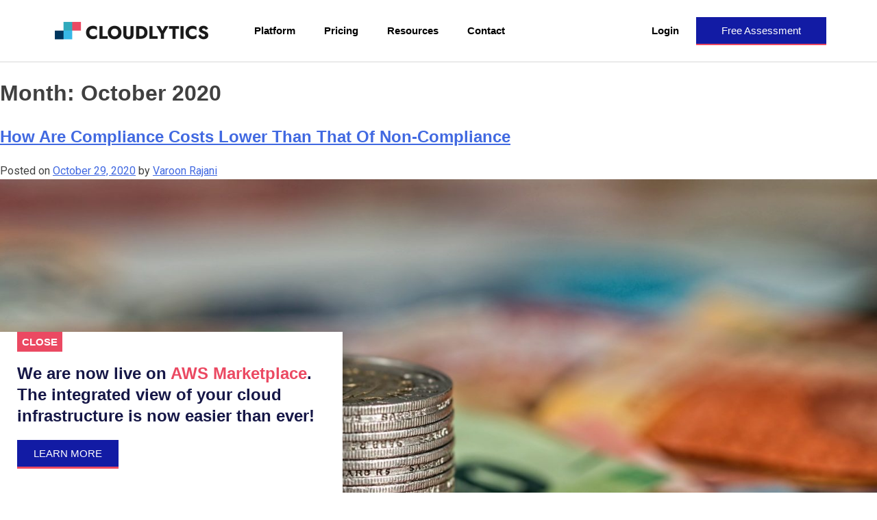

--- FILE ---
content_type: text/html; charset=UTF-8
request_url: https://cloudlytics.com/2020/10/
body_size: 38158
content:
<!DOCTYPE html>
<html lang="en-US">
<head>
	<meta charset="UTF-8">
	<meta name="viewport" content="width=device-width, initial-scale=1.0, viewport-fit=cover" />		<meta name='robots' content='noindex, follow' />
	<style>img:is([sizes="auto" i], [sizes^="auto," i]) { contain-intrinsic-size: 3000px 1500px }</style>
	
	<!-- This site is optimized with the Yoast SEO plugin v26.3 - https://yoast.com/wordpress/plugins/seo/ -->
	<title>October 2020 - Cloudlytics</title>
	<meta property="og:locale" content="en_US" />
	<meta property="og:type" content="website" />
	<meta property="og:title" content="October 2020 - Cloudlytics" />
	<meta property="og:url" content="https://cloudlytics.com/2020/10/" />
	<meta property="og:site_name" content="Cloudlytics" />
	<meta name="twitter:card" content="summary_large_image" />
	<script type="application/ld+json" class="yoast-schema-graph">{"@context":"https://schema.org","@graph":[{"@type":"CollectionPage","@id":"https://cloudlytics.com/2020/10/","url":"https://cloudlytics.com/2020/10/","name":"October 2020 - Cloudlytics","isPartOf":{"@id":"https://cloudlytics.com/#website"},"primaryImageOfPage":{"@id":"https://cloudlytics.com/2020/10/#primaryimage"},"image":{"@id":"https://cloudlytics.com/2020/10/#primaryimage"},"thumbnailUrl":"https://cloudlytics.com/wp-content/uploads/2020/10/coins-1726618_1920.jpg","breadcrumb":{"@id":"https://cloudlytics.com/2020/10/#breadcrumb"},"inLanguage":"en-US"},{"@type":"ImageObject","inLanguage":"en-US","@id":"https://cloudlytics.com/2020/10/#primaryimage","url":"https://cloudlytics.com/wp-content/uploads/2020/10/coins-1726618_1920.jpg","contentUrl":"https://cloudlytics.com/wp-content/uploads/2020/10/coins-1726618_1920.jpg","width":1920,"height":1279,"caption":"Compliance cost"},{"@type":"BreadcrumbList","@id":"https://cloudlytics.com/2020/10/#breadcrumb","itemListElement":[{"@type":"ListItem","position":1,"name":"Home","item":"https://cloudlytics.com/"},{"@type":"ListItem","position":2,"name":"Archives for October 2020"}]},{"@type":"WebSite","@id":"https://cloudlytics.com/#website","url":"https://cloudlytics.com/","name":"Cloudlytics","description":"","potentialAction":[{"@type":"SearchAction","target":{"@type":"EntryPoint","urlTemplate":"https://cloudlytics.com/?s={search_term_string}"},"query-input":{"@type":"PropertyValueSpecification","valueRequired":true,"valueName":"search_term_string"}}],"inLanguage":"en-US"}]}</script>
	<!-- / Yoast SEO plugin. -->


		<style>
			.lazyload,
			.lazyloading {
				max-width: 100%;
			}
		</style>
		
<link rel='stylesheet' id='wp-block-library-css' href='https://cloudlytics.com/wp-includes/css/dist/block-library/style.min.css' media='all' />
<style id='classic-theme-styles-inline-css'>
/*! This file is auto-generated */
.wp-block-button__link{color:#fff;background-color:#32373c;border-radius:9999px;box-shadow:none;text-decoration:none;padding:calc(.667em + 2px) calc(1.333em + 2px);font-size:1.125em}.wp-block-file__button{background:#32373c;color:#fff;text-decoration:none}
</style>
<link rel='stylesheet' id='jet-engine-frontend-css' href='https://cloudlytics.com/wp-content/plugins/jet-engine/assets/css/frontend.css' media='all' />
<style id='global-styles-inline-css'>
:root{--wp--preset--aspect-ratio--square: 1;--wp--preset--aspect-ratio--4-3: 4/3;--wp--preset--aspect-ratio--3-4: 3/4;--wp--preset--aspect-ratio--3-2: 3/2;--wp--preset--aspect-ratio--2-3: 2/3;--wp--preset--aspect-ratio--16-9: 16/9;--wp--preset--aspect-ratio--9-16: 9/16;--wp--preset--color--black: #000000;--wp--preset--color--cyan-bluish-gray: #abb8c3;--wp--preset--color--white: #ffffff;--wp--preset--color--pale-pink: #f78da7;--wp--preset--color--vivid-red: #cf2e2e;--wp--preset--color--luminous-vivid-orange: #ff6900;--wp--preset--color--luminous-vivid-amber: #fcb900;--wp--preset--color--light-green-cyan: #7bdcb5;--wp--preset--color--vivid-green-cyan: #00d084;--wp--preset--color--pale-cyan-blue: #8ed1fc;--wp--preset--color--vivid-cyan-blue: #0693e3;--wp--preset--color--vivid-purple: #9b51e0;--wp--preset--gradient--vivid-cyan-blue-to-vivid-purple: linear-gradient(135deg,rgba(6,147,227,1) 0%,rgb(155,81,224) 100%);--wp--preset--gradient--light-green-cyan-to-vivid-green-cyan: linear-gradient(135deg,rgb(122,220,180) 0%,rgb(0,208,130) 100%);--wp--preset--gradient--luminous-vivid-amber-to-luminous-vivid-orange: linear-gradient(135deg,rgba(252,185,0,1) 0%,rgba(255,105,0,1) 100%);--wp--preset--gradient--luminous-vivid-orange-to-vivid-red: linear-gradient(135deg,rgba(255,105,0,1) 0%,rgb(207,46,46) 100%);--wp--preset--gradient--very-light-gray-to-cyan-bluish-gray: linear-gradient(135deg,rgb(238,238,238) 0%,rgb(169,184,195) 100%);--wp--preset--gradient--cool-to-warm-spectrum: linear-gradient(135deg,rgb(74,234,220) 0%,rgb(151,120,209) 20%,rgb(207,42,186) 40%,rgb(238,44,130) 60%,rgb(251,105,98) 80%,rgb(254,248,76) 100%);--wp--preset--gradient--blush-light-purple: linear-gradient(135deg,rgb(255,206,236) 0%,rgb(152,150,240) 100%);--wp--preset--gradient--blush-bordeaux: linear-gradient(135deg,rgb(254,205,165) 0%,rgb(254,45,45) 50%,rgb(107,0,62) 100%);--wp--preset--gradient--luminous-dusk: linear-gradient(135deg,rgb(255,203,112) 0%,rgb(199,81,192) 50%,rgb(65,88,208) 100%);--wp--preset--gradient--pale-ocean: linear-gradient(135deg,rgb(255,245,203) 0%,rgb(182,227,212) 50%,rgb(51,167,181) 100%);--wp--preset--gradient--electric-grass: linear-gradient(135deg,rgb(202,248,128) 0%,rgb(113,206,126) 100%);--wp--preset--gradient--midnight: linear-gradient(135deg,rgb(2,3,129) 0%,rgb(40,116,252) 100%);--wp--preset--font-size--small: 13px;--wp--preset--font-size--medium: 20px;--wp--preset--font-size--large: 36px;--wp--preset--font-size--x-large: 42px;--wp--preset--spacing--20: 0.44rem;--wp--preset--spacing--30: 0.67rem;--wp--preset--spacing--40: 1rem;--wp--preset--spacing--50: 1.5rem;--wp--preset--spacing--60: 2.25rem;--wp--preset--spacing--70: 3.38rem;--wp--preset--spacing--80: 5.06rem;--wp--preset--shadow--natural: 6px 6px 9px rgba(0, 0, 0, 0.2);--wp--preset--shadow--deep: 12px 12px 50px rgba(0, 0, 0, 0.4);--wp--preset--shadow--sharp: 6px 6px 0px rgba(0, 0, 0, 0.2);--wp--preset--shadow--outlined: 6px 6px 0px -3px rgba(255, 255, 255, 1), 6px 6px rgba(0, 0, 0, 1);--wp--preset--shadow--crisp: 6px 6px 0px rgba(0, 0, 0, 1);}:where(.is-layout-flex){gap: 0.5em;}:where(.is-layout-grid){gap: 0.5em;}body .is-layout-flex{display: flex;}.is-layout-flex{flex-wrap: wrap;align-items: center;}.is-layout-flex > :is(*, div){margin: 0;}body .is-layout-grid{display: grid;}.is-layout-grid > :is(*, div){margin: 0;}:where(.wp-block-columns.is-layout-flex){gap: 2em;}:where(.wp-block-columns.is-layout-grid){gap: 2em;}:where(.wp-block-post-template.is-layout-flex){gap: 1.25em;}:where(.wp-block-post-template.is-layout-grid){gap: 1.25em;}.has-black-color{color: var(--wp--preset--color--black) !important;}.has-cyan-bluish-gray-color{color: var(--wp--preset--color--cyan-bluish-gray) !important;}.has-white-color{color: var(--wp--preset--color--white) !important;}.has-pale-pink-color{color: var(--wp--preset--color--pale-pink) !important;}.has-vivid-red-color{color: var(--wp--preset--color--vivid-red) !important;}.has-luminous-vivid-orange-color{color: var(--wp--preset--color--luminous-vivid-orange) !important;}.has-luminous-vivid-amber-color{color: var(--wp--preset--color--luminous-vivid-amber) !important;}.has-light-green-cyan-color{color: var(--wp--preset--color--light-green-cyan) !important;}.has-vivid-green-cyan-color{color: var(--wp--preset--color--vivid-green-cyan) !important;}.has-pale-cyan-blue-color{color: var(--wp--preset--color--pale-cyan-blue) !important;}.has-vivid-cyan-blue-color{color: var(--wp--preset--color--vivid-cyan-blue) !important;}.has-vivid-purple-color{color: var(--wp--preset--color--vivid-purple) !important;}.has-black-background-color{background-color: var(--wp--preset--color--black) !important;}.has-cyan-bluish-gray-background-color{background-color: var(--wp--preset--color--cyan-bluish-gray) !important;}.has-white-background-color{background-color: var(--wp--preset--color--white) !important;}.has-pale-pink-background-color{background-color: var(--wp--preset--color--pale-pink) !important;}.has-vivid-red-background-color{background-color: var(--wp--preset--color--vivid-red) !important;}.has-luminous-vivid-orange-background-color{background-color: var(--wp--preset--color--luminous-vivid-orange) !important;}.has-luminous-vivid-amber-background-color{background-color: var(--wp--preset--color--luminous-vivid-amber) !important;}.has-light-green-cyan-background-color{background-color: var(--wp--preset--color--light-green-cyan) !important;}.has-vivid-green-cyan-background-color{background-color: var(--wp--preset--color--vivid-green-cyan) !important;}.has-pale-cyan-blue-background-color{background-color: var(--wp--preset--color--pale-cyan-blue) !important;}.has-vivid-cyan-blue-background-color{background-color: var(--wp--preset--color--vivid-cyan-blue) !important;}.has-vivid-purple-background-color{background-color: var(--wp--preset--color--vivid-purple) !important;}.has-black-border-color{border-color: var(--wp--preset--color--black) !important;}.has-cyan-bluish-gray-border-color{border-color: var(--wp--preset--color--cyan-bluish-gray) !important;}.has-white-border-color{border-color: var(--wp--preset--color--white) !important;}.has-pale-pink-border-color{border-color: var(--wp--preset--color--pale-pink) !important;}.has-vivid-red-border-color{border-color: var(--wp--preset--color--vivid-red) !important;}.has-luminous-vivid-orange-border-color{border-color: var(--wp--preset--color--luminous-vivid-orange) !important;}.has-luminous-vivid-amber-border-color{border-color: var(--wp--preset--color--luminous-vivid-amber) !important;}.has-light-green-cyan-border-color{border-color: var(--wp--preset--color--light-green-cyan) !important;}.has-vivid-green-cyan-border-color{border-color: var(--wp--preset--color--vivid-green-cyan) !important;}.has-pale-cyan-blue-border-color{border-color: var(--wp--preset--color--pale-cyan-blue) !important;}.has-vivid-cyan-blue-border-color{border-color: var(--wp--preset--color--vivid-cyan-blue) !important;}.has-vivid-purple-border-color{border-color: var(--wp--preset--color--vivid-purple) !important;}.has-vivid-cyan-blue-to-vivid-purple-gradient-background{background: var(--wp--preset--gradient--vivid-cyan-blue-to-vivid-purple) !important;}.has-light-green-cyan-to-vivid-green-cyan-gradient-background{background: var(--wp--preset--gradient--light-green-cyan-to-vivid-green-cyan) !important;}.has-luminous-vivid-amber-to-luminous-vivid-orange-gradient-background{background: var(--wp--preset--gradient--luminous-vivid-amber-to-luminous-vivid-orange) !important;}.has-luminous-vivid-orange-to-vivid-red-gradient-background{background: var(--wp--preset--gradient--luminous-vivid-orange-to-vivid-red) !important;}.has-very-light-gray-to-cyan-bluish-gray-gradient-background{background: var(--wp--preset--gradient--very-light-gray-to-cyan-bluish-gray) !important;}.has-cool-to-warm-spectrum-gradient-background{background: var(--wp--preset--gradient--cool-to-warm-spectrum) !important;}.has-blush-light-purple-gradient-background{background: var(--wp--preset--gradient--blush-light-purple) !important;}.has-blush-bordeaux-gradient-background{background: var(--wp--preset--gradient--blush-bordeaux) !important;}.has-luminous-dusk-gradient-background{background: var(--wp--preset--gradient--luminous-dusk) !important;}.has-pale-ocean-gradient-background{background: var(--wp--preset--gradient--pale-ocean) !important;}.has-electric-grass-gradient-background{background: var(--wp--preset--gradient--electric-grass) !important;}.has-midnight-gradient-background{background: var(--wp--preset--gradient--midnight) !important;}.has-small-font-size{font-size: var(--wp--preset--font-size--small) !important;}.has-medium-font-size{font-size: var(--wp--preset--font-size--medium) !important;}.has-large-font-size{font-size: var(--wp--preset--font-size--large) !important;}.has-x-large-font-size{font-size: var(--wp--preset--font-size--x-large) !important;}
:where(.wp-block-post-template.is-layout-flex){gap: 1.25em;}:where(.wp-block-post-template.is-layout-grid){gap: 1.25em;}
:where(.wp-block-columns.is-layout-flex){gap: 2em;}:where(.wp-block-columns.is-layout-grid){gap: 2em;}
:root :where(.wp-block-pullquote){font-size: 1.5em;line-height: 1.6;}
</style>
<link rel='stylesheet' id='cloudlytics-style-css' href='https://cloudlytics.com/wp-content/themes/cloudlytics/style.css' media='all' />
<link rel='stylesheet' id='elementor-frontend-css' href='https://cloudlytics.com/wp-content/plugins/elementor/assets/css/frontend.min.css' media='all' />
<style id='elementor-frontend-inline-css'>
.elementor-kit-2025{--e-global-color-primary:#6EC1E4;--e-global-color-secondary:#54595F;--e-global-color-text:#7A7A7A;--e-global-color-accent:#61CE70;--e-global-color-2fbafd8:#00365E;--e-global-color-7c3371a:#EB4A62;--e-global-color-fa06e49:#4AE2B5;--e-global-color-15235d8:#121BA4;--e-global-typography-primary-font-family:"Roboto";--e-global-typography-primary-font-weight:600;--e-global-typography-secondary-font-family:"Roboto Slab";--e-global-typography-secondary-font-weight:400;--e-global-typography-text-font-family:"Roboto";--e-global-typography-text-font-weight:400;--e-global-typography-accent-font-family:"Roboto";--e-global-typography-accent-font-weight:500;}.elementor-kit-2025 e-page-transition{background-color:#FFBC7D;}.elementor-section.elementor-section-boxed > .elementor-container{max-width:1140px;}.e-con{--container-max-width:1140px;}.elementor-widget:not(:last-child){margin-block-end:20px;}.elementor-element{--widgets-spacing:20px 20px;--widgets-spacing-row:20px;--widgets-spacing-column:20px;}{}h1.entry-title{display:var(--page-title-display);}@media(max-width:1024px){.elementor-section.elementor-section-boxed > .elementor-container{max-width:1024px;}.e-con{--container-max-width:1024px;}}@media(max-width:767px){.elementor-section.elementor-section-boxed > .elementor-container{max-width:767px;}.e-con{--container-max-width:767px;}}
.elementor-2474 .elementor-element.elementor-element-5c5c81bd > .elementor-container > .elementor-column > .elementor-widget-wrap{align-content:center;align-items:center;}.elementor-2474 .elementor-element.elementor-element-5c5c81bd > .elementor-container{max-width:1000px;}.elementor-2474 .elementor-element.elementor-element-5c5c81bd{padding:25px 25px 25px 25px;}.elementor-2474 .elementor-element.elementor-element-58304f3e > .elementor-element-populated{padding:20px 0px 10px 0px;}.elementor-2474 .elementor-element.elementor-element-6662dcd4{margin-top:0px;margin-bottom:0px;}.elementor-2474 .elementor-element.elementor-element-25c9057f > .elementor-element-populated{padding:0px 0px 0px 0px;}.elementor-widget-heading .elementor-heading-title{font-family:var( --e-global-typography-primary-font-family ), Sans-serif;font-weight:var( --e-global-typography-primary-font-weight );color:var( --e-global-color-primary );}.elementor-2474 .elementor-element.elementor-element-61dec76a{width:auto;max-width:auto;top:-45px;z-index:999;}.elementor-2474 .elementor-element.elementor-element-61dec76a > .elementor-widget-container{background-color:#EB4962;padding:7px 7px 7px 7px;}body:not(.rtl) .elementor-2474 .elementor-element.elementor-element-61dec76a{left:0px;}body.rtl .elementor-2474 .elementor-element.elementor-element-61dec76a{right:0px;}.elementor-2474 .elementor-element.elementor-element-61dec76a .elementor-heading-title{font-family:"Jost*", Sans-serif;font-size:15px;font-weight:bold;text-transform:uppercase;color:#FFFFFF;}.elementor-2474 .elementor-element.elementor-element-11f90a78 .elementor-heading-title{font-family:"Nexa", Sans-serif;font-weight:600;line-height:1.3em;color:#161747;}.elementor-widget-button .elementor-button{background-color:var( --e-global-color-accent );font-family:var( --e-global-typography-accent-font-family ), Sans-serif;font-weight:var( --e-global-typography-accent-font-weight );}.elementor-2474 .elementor-element.elementor-element-6ad4729 .elementor-button{background-color:#121BA4;font-family:"Jost*", Sans-serif;text-transform:uppercase;fill:#FFFFFF;color:#FFFFFF;border-style:solid;border-width:0px 0px 3px 0px;border-color:#EB4962;border-radius:0px 0px 0px 0px;}.elementor-2474 .elementor-element.elementor-element-6ad4729 .elementor-button:hover, .elementor-2474 .elementor-element.elementor-element-6ad4729 .elementor-button:focus{background-color:#121BA4;border-color:#49E2B6;}#elementor-popup-modal-2474 .dialog-widget-content{animation-duration:1.2s;box-shadow:2px 8px 23px 3px rgba(0,0,0,0.2);}#elementor-popup-modal-2474{background-color:rgba(0,0,0,0);justify-content:flex-start;align-items:flex-end;pointer-events:all;}#elementor-popup-modal-2474 .dialog-message{width:500px;height:auto;}@media(max-width:1024px) and (min-width:768px){.elementor-2474 .elementor-element.elementor-element-58304f3e{width:50%;}}@media(max-width:767px){.elementor-2474 .elementor-element.elementor-element-5c5c81bd{padding:15px 0px 0px 0px;}.elementor-2474 .elementor-element.elementor-element-58304f3e{width:70%;}.elementor-2474 .elementor-element.elementor-element-58304f3e > .elementor-element-populated, .elementor-2474 .elementor-element.elementor-element-58304f3e > .elementor-element-populated > .elementor-background-overlay, .elementor-2474 .elementor-element.elementor-element-58304f3e > .elementor-background-slideshow{border-radius:0px 0px 0px 0px;}.elementor-2474 .elementor-element.elementor-element-58304f3e > .elementor-element-populated{padding:0px 0px 0px 0px;}}
.elementor-35 .elementor-element.elementor-element-cf235b5 .elementor-repeater-item-b22369e.jet-parallax-section__layout .jet-parallax-section__image{background-size:auto;}.elementor-widget-icon-list .elementor-icon-list-item:not(:last-child):after{border-color:var( --e-global-color-text );}.elementor-widget-icon-list .elementor-icon-list-icon i{color:var( --e-global-color-primary );}.elementor-widget-icon-list .elementor-icon-list-icon svg{fill:var( --e-global-color-primary );}.elementor-widget-icon-list .elementor-icon-list-item > .elementor-icon-list-text, .elementor-widget-icon-list .elementor-icon-list-item > a{font-family:var( --e-global-typography-text-font-family ), Sans-serif;font-weight:var( --e-global-typography-text-font-weight );}.elementor-widget-icon-list .elementor-icon-list-text{color:var( --e-global-color-secondary );}.elementor-35 .elementor-element.elementor-element-b8300b6 .elementor-icon-list-items:not(.elementor-inline-items) .elementor-icon-list-item:not(:last-child){padding-block-end:calc(30px/2);}.elementor-35 .elementor-element.elementor-element-b8300b6 .elementor-icon-list-items:not(.elementor-inline-items) .elementor-icon-list-item:not(:first-child){margin-block-start:calc(30px/2);}.elementor-35 .elementor-element.elementor-element-b8300b6 .elementor-icon-list-items.elementor-inline-items .elementor-icon-list-item{margin-inline:calc(30px/2);}.elementor-35 .elementor-element.elementor-element-b8300b6 .elementor-icon-list-items.elementor-inline-items{margin-inline:calc(-30px/2);}.elementor-35 .elementor-element.elementor-element-b8300b6 .elementor-icon-list-items.elementor-inline-items .elementor-icon-list-item:after{inset-inline-end:calc(-30px/2);}.elementor-35 .elementor-element.elementor-element-b8300b6 .elementor-icon-list-icon i{transition:color 0.3s;}.elementor-35 .elementor-element.elementor-element-b8300b6 .elementor-icon-list-icon svg{transition:fill 0.3s;}.elementor-35 .elementor-element.elementor-element-b8300b6{--e-icon-list-icon-size:14px;--icon-vertical-offset:0px;}.elementor-35 .elementor-element.elementor-element-b8300b6 .elementor-icon-list-item > .elementor-icon-list-text, .elementor-35 .elementor-element.elementor-element-b8300b6 .elementor-icon-list-item > a{font-family:"Jost*", Sans-serif;font-size:15px;font-weight:600;}.elementor-35 .elementor-element.elementor-element-b8300b6 .elementor-icon-list-text{color:#49E2B6;transition:color 0.3s;}.elementor-35 .elementor-element.elementor-element-b8300b6 .elementor-icon-list-item:hover .elementor-icon-list-text{color:#EB4962;}.elementor-35 .elementor-element.elementor-element-cf235b5:not(.elementor-motion-effects-element-type-background), .elementor-35 .elementor-element.elementor-element-cf235b5 > .elementor-motion-effects-container > .elementor-motion-effects-layer{background-color:#161747;}.elementor-35 .elementor-element.elementor-element-cf235b5{transition:background 0.3s, border 0.3s, border-radius 0.3s, box-shadow 0.3s;}.elementor-35 .elementor-element.elementor-element-cf235b5 > .elementor-background-overlay{transition:background 0.3s, border-radius 0.3s, opacity 0.3s;}.elementor-35 .elementor-element.elementor-element-e6ec0e2 .elementor-repeater-item-a564818.jet-parallax-section__layout .jet-parallax-section__image{background-size:auto;}.elementor-bc-flex-widget .elementor-35 .elementor-element.elementor-element-d20ff81.elementor-column .elementor-widget-wrap{align-items:center;}.elementor-35 .elementor-element.elementor-element-d20ff81.elementor-column.elementor-element[data-element_type="column"] > .elementor-widget-wrap.elementor-element-populated{align-content:center;align-items:center;}.elementor-widget-image .widget-image-caption{color:var( --e-global-color-text );font-family:var( --e-global-typography-text-font-family ), Sans-serif;font-weight:var( --e-global-typography-text-font-weight );}.elementor-35 .elementor-element.elementor-element-729b0a4{text-align:left;}.elementor-35 .elementor-element.elementor-element-729b0a4 img{width:90%;}.elementor-bc-flex-widget .elementor-35 .elementor-element.elementor-element-a1c73b2.elementor-column .elementor-widget-wrap{align-items:center;}.elementor-35 .elementor-element.elementor-element-a1c73b2.elementor-column.elementor-element[data-element_type="column"] > .elementor-widget-wrap.elementor-element-populated{align-content:center;align-items:center;}.elementor-widget-nav-menu .elementor-nav-menu .elementor-item{font-family:var( --e-global-typography-primary-font-family ), Sans-serif;font-weight:var( --e-global-typography-primary-font-weight );}.elementor-widget-nav-menu .elementor-nav-menu--main .elementor-item{color:var( --e-global-color-text );fill:var( --e-global-color-text );}.elementor-widget-nav-menu .elementor-nav-menu--main .elementor-item:hover,
					.elementor-widget-nav-menu .elementor-nav-menu--main .elementor-item.elementor-item-active,
					.elementor-widget-nav-menu .elementor-nav-menu--main .elementor-item.highlighted,
					.elementor-widget-nav-menu .elementor-nav-menu--main .elementor-item:focus{color:var( --e-global-color-accent );fill:var( --e-global-color-accent );}.elementor-widget-nav-menu .elementor-nav-menu--main:not(.e--pointer-framed) .elementor-item:before,
					.elementor-widget-nav-menu .elementor-nav-menu--main:not(.e--pointer-framed) .elementor-item:after{background-color:var( --e-global-color-accent );}.elementor-widget-nav-menu .e--pointer-framed .elementor-item:before,
					.elementor-widget-nav-menu .e--pointer-framed .elementor-item:after{border-color:var( --e-global-color-accent );}.elementor-widget-nav-menu{--e-nav-menu-divider-color:var( --e-global-color-text );}.elementor-widget-nav-menu .elementor-nav-menu--dropdown .elementor-item, .elementor-widget-nav-menu .elementor-nav-menu--dropdown  .elementor-sub-item{font-family:var( --e-global-typography-accent-font-family ), Sans-serif;font-weight:var( --e-global-typography-accent-font-weight );}.elementor-35 .elementor-element.elementor-element-bfd3a3a .elementor-menu-toggle{margin:0 auto;}.elementor-35 .elementor-element.elementor-element-bfd3a3a .elementor-nav-menu .elementor-item{font-family:"Jost*", Sans-serif;font-size:15px;font-weight:600;}.elementor-35 .elementor-element.elementor-element-bfd3a3a .elementor-nav-menu--main .elementor-item{color:#000000;fill:#000000;padding-left:21px;padding-right:21px;}.elementor-35 .elementor-element.elementor-element-bfd3a3a .elementor-nav-menu--main .elementor-item:hover,
					.elementor-35 .elementor-element.elementor-element-bfd3a3a .elementor-nav-menu--main .elementor-item.elementor-item-active,
					.elementor-35 .elementor-element.elementor-element-bfd3a3a .elementor-nav-menu--main .elementor-item.highlighted,
					.elementor-35 .elementor-element.elementor-element-bfd3a3a .elementor-nav-menu--main .elementor-item:focus{color:#121BA4;fill:#121BA4;}.elementor-35 .elementor-element.elementor-element-bfd3a3a .elementor-nav-menu--main .elementor-item.elementor-item-active{color:#121BA4;}.elementor-35 .elementor-element.elementor-element-bfd3a3a{--e-nav-menu-horizontal-menu-item-margin:calc( 0px / 2 );}.elementor-35 .elementor-element.elementor-element-bfd3a3a .elementor-nav-menu--main:not(.elementor-nav-menu--layout-horizontal) .elementor-nav-menu > li:not(:last-child){margin-bottom:0px;}.elementor-35 .elementor-element.elementor-element-bfd3a3a .elementor-nav-menu--dropdown a, .elementor-35 .elementor-element.elementor-element-bfd3a3a .elementor-menu-toggle{color:#000000;fill:#000000;}.elementor-35 .elementor-element.elementor-element-bfd3a3a .elementor-nav-menu--dropdown{background-color:#FFFFFF;border-style:solid;border-width:0px 1px 1px 1px;border-color:#E3E3E3;}.elementor-35 .elementor-element.elementor-element-bfd3a3a .elementor-nav-menu--dropdown a:hover,
					.elementor-35 .elementor-element.elementor-element-bfd3a3a .elementor-nav-menu--dropdown a:focus,
					.elementor-35 .elementor-element.elementor-element-bfd3a3a .elementor-nav-menu--dropdown a.elementor-item-active,
					.elementor-35 .elementor-element.elementor-element-bfd3a3a .elementor-nav-menu--dropdown a.highlighted,
					.elementor-35 .elementor-element.elementor-element-bfd3a3a .elementor-menu-toggle:hover,
					.elementor-35 .elementor-element.elementor-element-bfd3a3a .elementor-menu-toggle:focus{color:#121BA4;}.elementor-35 .elementor-element.elementor-element-bfd3a3a .elementor-nav-menu--dropdown a:hover,
					.elementor-35 .elementor-element.elementor-element-bfd3a3a .elementor-nav-menu--dropdown a:focus,
					.elementor-35 .elementor-element.elementor-element-bfd3a3a .elementor-nav-menu--dropdown a.elementor-item-active,
					.elementor-35 .elementor-element.elementor-element-bfd3a3a .elementor-nav-menu--dropdown a.highlighted{background-color:#FFFFFF;}.elementor-35 .elementor-element.elementor-element-bfd3a3a .elementor-nav-menu--dropdown a.elementor-item-active{color:#121BA4;background-color:#FFFFFF;}.elementor-35 .elementor-element.elementor-element-bfd3a3a .elementor-nav-menu--dropdown .elementor-item, .elementor-35 .elementor-element.elementor-element-bfd3a3a .elementor-nav-menu--dropdown  .elementor-sub-item{font-family:"Jost*", Sans-serif;font-size:17px;font-weight:600;}.elementor-35 .elementor-element.elementor-element-bfd3a3a .elementor-nav-menu--main > .elementor-nav-menu > li > .elementor-nav-menu--dropdown, .elementor-35 .elementor-element.elementor-element-bfd3a3a .elementor-nav-menu__container.elementor-nav-menu--dropdown{margin-top:23px !important;}.elementor-bc-flex-widget .elementor-35 .elementor-element.elementor-element-a82849b.elementor-column .elementor-widget-wrap{align-items:center;}.elementor-35 .elementor-element.elementor-element-a82849b.elementor-column.elementor-element[data-element_type="column"] > .elementor-widget-wrap.elementor-element-populated{align-content:center;align-items:center;}.elementor-35 .elementor-element.elementor-element-a82849b > .elementor-element-populated{margin:0px 0px 0px 0px;--e-column-margin-right:0px;--e-column-margin-left:0px;padding:0px 0px 0px 0px;}.elementor-35 .elementor-element.elementor-element-7c4d517 .elementor-repeater-item-d70c635.jet-parallax-section__layout .jet-parallax-section__image{background-size:auto;}.elementor-bc-flex-widget .elementor-35 .elementor-element.elementor-element-90bf1dc.elementor-column .elementor-widget-wrap{align-items:center;}.elementor-35 .elementor-element.elementor-element-90bf1dc.elementor-column.elementor-element[data-element_type="column"] > .elementor-widget-wrap.elementor-element-populated{align-content:center;align-items:center;}.elementor-35 .elementor-element.elementor-element-90bf1dc > .elementor-element-populated{padding:0px 25px 0px 0px;}.elementor-35 .elementor-element.elementor-element-0f4645b .elementor-nav-menu .elementor-item{font-family:"Jost*", Sans-serif;font-size:15px;font-weight:600;}.elementor-35 .elementor-element.elementor-element-0f4645b .elementor-nav-menu--main .elementor-item{color:#000000;fill:#000000;padding-left:0px;padding-right:0px;padding-top:0px;padding-bottom:0px;}.elementor-35 .elementor-element.elementor-element-0f4645b .elementor-nav-menu--main .elementor-item:hover,
					.elementor-35 .elementor-element.elementor-element-0f4645b .elementor-nav-menu--main .elementor-item.elementor-item-active,
					.elementor-35 .elementor-element.elementor-element-0f4645b .elementor-nav-menu--main .elementor-item.highlighted,
					.elementor-35 .elementor-element.elementor-element-0f4645b .elementor-nav-menu--main .elementor-item:focus{color:#121BA4;fill:#121BA4;}.elementor-35 .elementor-element.elementor-element-0f4645b .elementor-nav-menu--main .elementor-item.elementor-item-active{color:#121BA4;}.elementor-35 .elementor-element.elementor-element-0f4645b{--e-nav-menu-horizontal-menu-item-margin:calc( 0px / 2 );}.elementor-35 .elementor-element.elementor-element-0f4645b .elementor-nav-menu--main:not(.elementor-nav-menu--layout-horizontal) .elementor-nav-menu > li:not(:last-child){margin-bottom:0px;}.elementor-35 .elementor-element.elementor-element-0f4645b .elementor-nav-menu--dropdown a, .elementor-35 .elementor-element.elementor-element-0f4645b .elementor-menu-toggle{color:#605E5C;fill:#605E5C;}.elementor-35 .elementor-element.elementor-element-0f4645b .elementor-nav-menu--dropdown{background-color:#FFFFFF;border-style:solid;border-width:0px 1px 1px 1px;border-color:#E3E3E3;}.elementor-35 .elementor-element.elementor-element-0f4645b .elementor-nav-menu--dropdown a:hover,
					.elementor-35 .elementor-element.elementor-element-0f4645b .elementor-nav-menu--dropdown a:focus,
					.elementor-35 .elementor-element.elementor-element-0f4645b .elementor-nav-menu--dropdown a.elementor-item-active,
					.elementor-35 .elementor-element.elementor-element-0f4645b .elementor-nav-menu--dropdown a.highlighted,
					.elementor-35 .elementor-element.elementor-element-0f4645b .elementor-menu-toggle:hover,
					.elementor-35 .elementor-element.elementor-element-0f4645b .elementor-menu-toggle:focus{color:#121BA4;}.elementor-35 .elementor-element.elementor-element-0f4645b .elementor-nav-menu--dropdown a:hover,
					.elementor-35 .elementor-element.elementor-element-0f4645b .elementor-nav-menu--dropdown a:focus,
					.elementor-35 .elementor-element.elementor-element-0f4645b .elementor-nav-menu--dropdown a.elementor-item-active,
					.elementor-35 .elementor-element.elementor-element-0f4645b .elementor-nav-menu--dropdown a.highlighted{background-color:#FFFFFF;}.elementor-35 .elementor-element.elementor-element-0f4645b .elementor-nav-menu--dropdown a.elementor-item-active{color:#121BA4;background-color:#FFFFFF;}.elementor-35 .elementor-element.elementor-element-0f4645b .elementor-nav-menu--dropdown .elementor-item, .elementor-35 .elementor-element.elementor-element-0f4645b .elementor-nav-menu--dropdown  .elementor-sub-item{font-family:"Jost*", Sans-serif;font-size:17px;font-weight:600;}.elementor-35 .elementor-element.elementor-element-0f4645b .elementor-nav-menu--main > .elementor-nav-menu > li > .elementor-nav-menu--dropdown, .elementor-35 .elementor-element.elementor-element-0f4645b .elementor-nav-menu__container.elementor-nav-menu--dropdown{margin-top:38px !important;}.elementor-35 .elementor-element.elementor-element-2ac1278 > .elementor-element-populated{padding:0px 0px 0px 0px;}.elementor-widget-button .elementor-button{background-color:var( --e-global-color-accent );font-family:var( --e-global-typography-accent-font-family ), Sans-serif;font-weight:var( --e-global-typography-accent-font-weight );}.elementor-35 .elementor-element.elementor-element-3a60f20 .elementor-button{background-color:#121BA4;font-family:"Jost*", Sans-serif;fill:#FFFFFF;color:#FFFFFF;border-style:solid;border-width:0px 0px 02px 0px;border-color:#EB4962;border-radius:0px 0px 0px 0px;}.elementor-35 .elementor-element.elementor-element-3a60f20 .elementor-button:hover, .elementor-35 .elementor-element.elementor-element-3a60f20 .elementor-button:focus{background-color:#121BA4;border-color:#49E2B6;}.elementor-35 .elementor-element.elementor-element-e6ec0e2:not(.elementor-motion-effects-element-type-background), .elementor-35 .elementor-element.elementor-element-e6ec0e2 > .elementor-motion-effects-container > .elementor-motion-effects-layer{background-color:#FFFFFF;}.elementor-35 .elementor-element.elementor-element-e6ec0e2 > .elementor-container{min-height:90px;}.elementor-35 .elementor-element.elementor-element-e6ec0e2{border-style:solid;border-width:0px 0px 1px 0px;border-color:rgba(2, 1, 1, 0.15);transition:background 0.3s, border 0.3s, border-radius 0.3s, box-shadow 0.3s;}.elementor-35 .elementor-element.elementor-element-e6ec0e2, .elementor-35 .elementor-element.elementor-element-e6ec0e2 > .elementor-background-overlay{border-radius:0px 0px 0px 0px;}.elementor-35 .elementor-element.elementor-element-e6ec0e2 > .elementor-background-overlay{transition:background 0.3s, border-radius 0.3s, opacity 0.3s;}.elementor-35 .elementor-element.elementor-element-50cca07 .elementor-repeater-item-81781fe.jet-parallax-section__layout .jet-parallax-section__image{background-size:auto;}.elementor-widget-icon.elementor-view-stacked .elementor-icon{background-color:var( --e-global-color-primary );}.elementor-widget-icon.elementor-view-framed .elementor-icon, .elementor-widget-icon.elementor-view-default .elementor-icon{color:var( --e-global-color-primary );border-color:var( --e-global-color-primary );}.elementor-widget-icon.elementor-view-framed .elementor-icon, .elementor-widget-icon.elementor-view-default .elementor-icon svg{fill:var( --e-global-color-primary );}.elementor-35 .elementor-element.elementor-element-4d580a6 .elementor-icon-wrapper{text-align:center;}.elementor-35 .elementor-element.elementor-element-4d580a6.elementor-view-stacked .elementor-icon{background-color:#EB4962;}.elementor-35 .elementor-element.elementor-element-4d580a6.elementor-view-framed .elementor-icon, .elementor-35 .elementor-element.elementor-element-4d580a6.elementor-view-default .elementor-icon{color:#EB4962;border-color:#EB4962;}.elementor-35 .elementor-element.elementor-element-4d580a6.elementor-view-framed .elementor-icon, .elementor-35 .elementor-element.elementor-element-4d580a6.elementor-view-default .elementor-icon svg{fill:#EB4962;}.elementor-35 .elementor-element.elementor-element-50cca07 > .elementor-container{min-height:400px;}.elementor-theme-builder-content-area{height:400px;}.elementor-location-header:before, .elementor-location-footer:before{content:"";display:table;clear:both;}@media(max-width:1024px){.elementor-bc-flex-widget .elementor-35 .elementor-element.elementor-element-bfb9693.elementor-column .elementor-widget-wrap{align-items:center;}.elementor-35 .elementor-element.elementor-element-bfb9693.elementor-column.elementor-element[data-element_type="column"] > .elementor-widget-wrap.elementor-element-populated{align-content:center;align-items:center;}.elementor-35 .elementor-element.elementor-element-bfb9693 > .elementor-element-populated{padding:10px 10px 10px 10px;}.elementor-35 .elementor-element.elementor-element-560f723{text-align:left;}.elementor-35 .elementor-element.elementor-element-560f723 img{width:75%;}.elementor-bc-flex-widget .elementor-35 .elementor-element.elementor-element-f421f83.elementor-column .elementor-widget-wrap{align-items:center;}.elementor-35 .elementor-element.elementor-element-f421f83.elementor-column.elementor-element[data-element_type="column"] > .elementor-widget-wrap.elementor-element-populated{align-content:center;align-items:center;}.elementor-35 .elementor-element.elementor-element-4d580a6 .elementor-icon-wrapper{text-align:right;}.elementor-35 .elementor-element.elementor-element-4d580a6 .elementor-icon{font-size:35px;}.elementor-35 .elementor-element.elementor-element-4d580a6 .elementor-icon svg{height:35px;}.elementor-35 .elementor-element.elementor-element-50cca07 > .elementor-container{min-height:90px;}.elementor-35 .elementor-element.elementor-element-50cca07{padding:10px 10px 10px 10px;}}@media(min-width:768px){.elementor-35 .elementor-element.elementor-element-d20ff81{width:23.684%;}.elementor-35 .elementor-element.elementor-element-a1c73b2{width:42.648%;}}@media(max-width:767px){.elementor-35 .elementor-element.elementor-element-bfb9693{width:85%;}.elementor-bc-flex-widget .elementor-35 .elementor-element.elementor-element-bfb9693.elementor-column .elementor-widget-wrap{align-items:center;}.elementor-35 .elementor-element.elementor-element-bfb9693.elementor-column.elementor-element[data-element_type="column"] > .elementor-widget-wrap.elementor-element-populated{align-content:center;align-items:center;}.elementor-35 .elementor-element.elementor-element-bfb9693 > .elementor-element-populated{padding:10px 10px 10px 10px;}.elementor-35 .elementor-element.elementor-element-560f723{text-align:left;}.elementor-35 .elementor-element.elementor-element-560f723 img{width:90%;}.elementor-35 .elementor-element.elementor-element-f421f83{width:15%;}.elementor-bc-flex-widget .elementor-35 .elementor-element.elementor-element-f421f83.elementor-column .elementor-widget-wrap{align-items:center;}.elementor-35 .elementor-element.elementor-element-f421f83.elementor-column.elementor-element[data-element_type="column"] > .elementor-widget-wrap.elementor-element-populated{align-content:center;align-items:center;}.elementor-35 .elementor-element.elementor-element-4d580a6 > .elementor-widget-container{padding:15px 0px 0px 0px;}.elementor-35 .elementor-element.elementor-element-4d580a6 .elementor-icon{font-size:33px;}.elementor-35 .elementor-element.elementor-element-4d580a6 .elementor-icon svg{height:33px;}}
.elementor-105 .elementor-element.elementor-element-0440e0b:not(.elementor-motion-effects-element-type-background), .elementor-105 .elementor-element.elementor-element-0440e0b > .elementor-motion-effects-container > .elementor-motion-effects-layer{background-color:#161747;}.elementor-105 .elementor-element.elementor-element-0440e0b > .elementor-container{min-height:250px;}.elementor-105 .elementor-element.elementor-element-0440e0b{border-style:solid;border-width:0px 0px 07px 0px;border-color:#49E2B6;transition:background 0.3s, border 0.3s, border-radius 0.3s, box-shadow 0.3s;}.elementor-105 .elementor-element.elementor-element-0440e0b > .elementor-background-overlay{transition:background 0.3s, border-radius 0.3s, opacity 0.3s;}.elementor-105 .elementor-element.elementor-element-2118a39 > .elementor-widget-wrap > .elementor-widget:not(.elementor-widget__width-auto):not(.elementor-widget__width-initial):not(:last-child):not(.elementor-absolute){margin-bottom:7px;}.elementor-widget-heading .elementor-heading-title{font-family:var( --e-global-typography-primary-font-family ), Sans-serif;font-weight:var( --e-global-typography-primary-font-weight );color:var( --e-global-color-primary );}.elementor-105 .elementor-element.elementor-element-766b244 .elementor-heading-title{font-family:"Nexa", Sans-serif;font-size:45px;font-weight:bold;color:#FFFFFF;}.elementor-105 .elementor-element.elementor-element-979fb24 > .elementor-widget-container{padding:0px 10px 0px 0px;}.elementor-105 .elementor-element.elementor-element-979fb24 .elementor-heading-title{font-family:"Jost*", Sans-serif;font-size:19px;font-weight:400;line-height:1.3em;color:#F2F2F2;}.elementor-bc-flex-widget .elementor-105 .elementor-element.elementor-element-3c14aa3.elementor-column .elementor-widget-wrap{align-items:center;}.elementor-105 .elementor-element.elementor-element-3c14aa3.elementor-column.elementor-element[data-element_type="column"] > .elementor-widget-wrap.elementor-element-populated{align-content:center;align-items:center;}.elementor-105 .elementor-element.elementor-element-3c14aa3 > .elementor-widget-wrap > .elementor-widget:not(.elementor-widget__width-auto):not(.elementor-widget__width-initial):not(:last-child):not(.elementor-absolute){margin-bottom:7px;}.elementor-widget-form .elementor-field-group > label, .elementor-widget-form .elementor-field-subgroup label{color:var( --e-global-color-text );}.elementor-widget-form .elementor-field-group > label{font-family:var( --e-global-typography-text-font-family ), Sans-serif;font-weight:var( --e-global-typography-text-font-weight );}.elementor-widget-form .elementor-field-type-html{color:var( --e-global-color-text );font-family:var( --e-global-typography-text-font-family ), Sans-serif;font-weight:var( --e-global-typography-text-font-weight );}.elementor-widget-form .elementor-field-group .elementor-field{color:var( --e-global-color-text );}.elementor-widget-form .elementor-field-group .elementor-field, .elementor-widget-form .elementor-field-subgroup label{font-family:var( --e-global-typography-text-font-family ), Sans-serif;font-weight:var( --e-global-typography-text-font-weight );}.elementor-widget-form .elementor-button{font-family:var( --e-global-typography-accent-font-family ), Sans-serif;font-weight:var( --e-global-typography-accent-font-weight );}.elementor-widget-form .e-form__buttons__wrapper__button-next{background-color:var( --e-global-color-accent );}.elementor-widget-form .elementor-button[type="submit"]{background-color:var( --e-global-color-accent );}.elementor-widget-form .e-form__buttons__wrapper__button-previous{background-color:var( --e-global-color-accent );}.elementor-widget-form .elementor-message{font-family:var( --e-global-typography-text-font-family ), Sans-serif;font-weight:var( --e-global-typography-text-font-weight );}.elementor-widget-form .e-form__indicators__indicator, .elementor-widget-form .e-form__indicators__indicator__label{font-family:var( --e-global-typography-accent-font-family ), Sans-serif;font-weight:var( --e-global-typography-accent-font-weight );}.elementor-widget-form{--e-form-steps-indicator-inactive-primary-color:var( --e-global-color-text );--e-form-steps-indicator-active-primary-color:var( --e-global-color-accent );--e-form-steps-indicator-completed-primary-color:var( --e-global-color-accent );--e-form-steps-indicator-progress-color:var( --e-global-color-accent );--e-form-steps-indicator-progress-background-color:var( --e-global-color-text );--e-form-steps-indicator-progress-meter-color:var( --e-global-color-text );}.elementor-widget-form .e-form__indicators__indicator__progress__meter{font-family:var( --e-global-typography-accent-font-family ), Sans-serif;font-weight:var( --e-global-typography-accent-font-weight );}.elementor-105 .elementor-element.elementor-element-6587fb0 .elementor-field-group{padding-right:calc( 10px/2 );padding-left:calc( 10px/2 );margin-bottom:17px;}.elementor-105 .elementor-element.elementor-element-6587fb0 .elementor-form-fields-wrapper{margin-left:calc( -10px/2 );margin-right:calc( -10px/2 );margin-bottom:-17px;}.elementor-105 .elementor-element.elementor-element-6587fb0 .elementor-field-group.recaptcha_v3-bottomleft, .elementor-105 .elementor-element.elementor-element-6587fb0 .elementor-field-group.recaptcha_v3-bottomright{margin-bottom:0;}body.rtl .elementor-105 .elementor-element.elementor-element-6587fb0 .elementor-labels-inline .elementor-field-group > label{padding-left:0px;}body:not(.rtl) .elementor-105 .elementor-element.elementor-element-6587fb0 .elementor-labels-inline .elementor-field-group > label{padding-right:0px;}body .elementor-105 .elementor-element.elementor-element-6587fb0 .elementor-labels-above .elementor-field-group > label{padding-bottom:0px;}.elementor-105 .elementor-element.elementor-element-6587fb0 .elementor-field-group > label, .elementor-105 .elementor-element.elementor-element-6587fb0 .elementor-field-subgroup label{color:#FFFFFF;}.elementor-105 .elementor-element.elementor-element-6587fb0 .elementor-field-group > label{font-family:"Jost*", Sans-serif;font-weight:500;}.elementor-105 .elementor-element.elementor-element-6587fb0 .elementor-field-type-html{padding-bottom:0px;}.elementor-105 .elementor-element.elementor-element-6587fb0 .elementor-field-group .elementor-field, .elementor-105 .elementor-element.elementor-element-6587fb0 .elementor-field-subgroup label{font-family:"Jost*", Sans-serif;}.elementor-105 .elementor-element.elementor-element-6587fb0 .elementor-field-group .elementor-field:not(.elementor-select-wrapper){background-color:#ffffff;border-radius:0px 0px 0px 0px;}.elementor-105 .elementor-element.elementor-element-6587fb0 .elementor-field-group .elementor-select-wrapper select{background-color:#ffffff;border-radius:0px 0px 0px 0px;}.elementor-105 .elementor-element.elementor-element-6587fb0 .elementor-button{font-family:"Jost*", Sans-serif;font-weight:600;text-transform:uppercase;border-style:solid;border-width:0px 0px 03.5px 0px;border-radius:0px 0px 0px 0px;padding:15px 30px 11.5px 30px;}.elementor-105 .elementor-element.elementor-element-6587fb0 .e-form__buttons__wrapper__button-next{background-color:#EB4962;color:#FFFFFF;border-color:#FFFFFF;}.elementor-105 .elementor-element.elementor-element-6587fb0 .elementor-button[type="submit"]{background-color:#EB4962;color:#FFFFFF;border-color:#FFFFFF;}.elementor-105 .elementor-element.elementor-element-6587fb0 .elementor-button[type="submit"] svg *{fill:#FFFFFF;}.elementor-105 .elementor-element.elementor-element-6587fb0 .e-form__buttons__wrapper__button-previous{color:#ffffff;}.elementor-105 .elementor-element.elementor-element-6587fb0 .e-form__buttons__wrapper__button-next:hover{background-color:#EB4962;color:#ffffff;border-color:#49E2B6;}.elementor-105 .elementor-element.elementor-element-6587fb0 .elementor-button[type="submit"]:hover{background-color:#EB4962;color:#ffffff;border-color:#49E2B6;}.elementor-105 .elementor-element.elementor-element-6587fb0 .elementor-button[type="submit"]:hover svg *{fill:#ffffff;}.elementor-105 .elementor-element.elementor-element-6587fb0 .e-form__buttons__wrapper__button-previous:hover{color:#ffffff;}.elementor-105 .elementor-element.elementor-element-6587fb0 .elementor-message{font-family:"Jost*", Sans-serif;font-weight:300;}.elementor-105 .elementor-element.elementor-element-6587fb0 .elementor-message.elementor-message-success{color:#49E2B6;}.elementor-105 .elementor-element.elementor-element-6587fb0 .elementor-message.elementor-message-danger{color:#EB4962;}.elementor-105 .elementor-element.elementor-element-6587fb0 .elementor-message.elementor-help-inline{color:#F1C7B2;}.elementor-105 .elementor-element.elementor-element-6587fb0{--e-form-steps-indicators-spacing:20px;--e-form-steps-indicator-padding:30px;--e-form-steps-indicator-inactive-secondary-color:#ffffff;--e-form-steps-indicator-active-secondary-color:#ffffff;--e-form-steps-indicator-completed-secondary-color:#ffffff;--e-form-steps-divider-width:1px;--e-form-steps-divider-gap:10px;}.elementor-105 .elementor-element.elementor-element-65fef24 > .elementor-widget-container{padding:0px 10px 0px 0px;}.elementor-105 .elementor-element.elementor-element-65fef24 .elementor-heading-title{font-family:"Jost*", Sans-serif;font-size:13px;font-weight:400;line-height:1.3em;color:#F2F2F2;}.elementor-105 .elementor-element.elementor-element-64ad12b:not(.elementor-motion-effects-element-type-background), .elementor-105 .elementor-element.elementor-element-64ad12b > .elementor-motion-effects-container > .elementor-motion-effects-layer{background-color:#161747;}.elementor-105 .elementor-element.elementor-element-64ad12b{transition:background 0.3s, border 0.3s, border-radius 0.3s, box-shadow 0.3s;padding:035px 0px 035px 0px;}.elementor-105 .elementor-element.elementor-element-64ad12b > .elementor-background-overlay{transition:background 0.3s, border-radius 0.3s, opacity 0.3s;}.elementor-105 .elementor-element.elementor-element-b6b3566 .elementor-heading-title{font-family:"Jost*", Sans-serif;text-transform:uppercase;color:#FFFFFF;}.elementor-105 .elementor-element.elementor-element-9e751b2{margin-top:30px;margin-bottom:30px;}.elementor-105 .elementor-element.elementor-element-854ae50 > .elementor-widget-wrap > .elementor-widget:not(.elementor-widget__width-auto):not(.elementor-widget__width-initial):not(:last-child):not(.elementor-absolute){margin-bottom:0px;}.elementor-105 .elementor-element.elementor-element-854ae50 > .elementor-element-populated{padding:0px 0px 0px 0px;}.elementor-105 .elementor-element.elementor-element-a1d93c5 > .elementor-widget-container{padding:0px 0px 0px 0px;border-radius:0px 0px 0px 0px;}.elementor-105 .elementor-element.elementor-element-a1d93c5{text-align:left;}.elementor-105 .elementor-element.elementor-element-a1d93c5 .elementor-heading-title{font-family:"Jost*", Sans-serif;font-size:19px;font-weight:500;color:#FFFFFF;}.elementor-widget-divider{--divider-color:var( --e-global-color-secondary );}.elementor-widget-divider .elementor-divider__text{color:var( --e-global-color-secondary );font-family:var( --e-global-typography-secondary-font-family ), Sans-serif;font-weight:var( --e-global-typography-secondary-font-weight );}.elementor-widget-divider.elementor-view-stacked .elementor-icon{background-color:var( --e-global-color-secondary );}.elementor-widget-divider.elementor-view-framed .elementor-icon, .elementor-widget-divider.elementor-view-default .elementor-icon{color:var( --e-global-color-secondary );border-color:var( --e-global-color-secondary );}.elementor-widget-divider.elementor-view-framed .elementor-icon, .elementor-widget-divider.elementor-view-default .elementor-icon svg{fill:var( --e-global-color-secondary );}.elementor-105 .elementor-element.elementor-element-a54e5c7{--divider-border-style:solid;--divider-color:#49E2B6;--divider-border-width:3px;}.elementor-105 .elementor-element.elementor-element-a54e5c7 .elementor-divider-separator{width:35%;}.elementor-105 .elementor-element.elementor-element-a54e5c7 .elementor-divider{padding-block-start:5px;padding-block-end:5px;}.elementor-widget-nav-menu .elementor-nav-menu .elementor-item{font-family:var( --e-global-typography-primary-font-family ), Sans-serif;font-weight:var( --e-global-typography-primary-font-weight );}.elementor-widget-nav-menu .elementor-nav-menu--main .elementor-item{color:var( --e-global-color-text );fill:var( --e-global-color-text );}.elementor-widget-nav-menu .elementor-nav-menu--main .elementor-item:hover,
					.elementor-widget-nav-menu .elementor-nav-menu--main .elementor-item.elementor-item-active,
					.elementor-widget-nav-menu .elementor-nav-menu--main .elementor-item.highlighted,
					.elementor-widget-nav-menu .elementor-nav-menu--main .elementor-item:focus{color:var( --e-global-color-accent );fill:var( --e-global-color-accent );}.elementor-widget-nav-menu .elementor-nav-menu--main:not(.e--pointer-framed) .elementor-item:before,
					.elementor-widget-nav-menu .elementor-nav-menu--main:not(.e--pointer-framed) .elementor-item:after{background-color:var( --e-global-color-accent );}.elementor-widget-nav-menu .e--pointer-framed .elementor-item:before,
					.elementor-widget-nav-menu .e--pointer-framed .elementor-item:after{border-color:var( --e-global-color-accent );}.elementor-widget-nav-menu{--e-nav-menu-divider-color:var( --e-global-color-text );}.elementor-widget-nav-menu .elementor-nav-menu--dropdown .elementor-item, .elementor-widget-nav-menu .elementor-nav-menu--dropdown  .elementor-sub-item{font-family:var( --e-global-typography-accent-font-family ), Sans-serif;font-weight:var( --e-global-typography-accent-font-weight );}.elementor-105 .elementor-element.elementor-element-81ad305 > .elementor-widget-container{margin:0px 0px 0px -20px;padding:0px 0px 0px 0px;}.elementor-105 .elementor-element.elementor-element-81ad305 .elementor-nav-menu .elementor-item{font-family:"Jost*", Sans-serif;font-size:15px;font-weight:500;}.elementor-105 .elementor-element.elementor-element-81ad305 .elementor-nav-menu--main .elementor-item{color:#FFFFFF;fill:#FFFFFF;padding-top:6px;padding-bottom:6px;}.elementor-105 .elementor-element.elementor-element-81ad305 .elementor-nav-menu--main .elementor-item:hover,
					.elementor-105 .elementor-element.elementor-element-81ad305 .elementor-nav-menu--main .elementor-item.elementor-item-active,
					.elementor-105 .elementor-element.elementor-element-81ad305 .elementor-nav-menu--main .elementor-item.highlighted,
					.elementor-105 .elementor-element.elementor-element-81ad305 .elementor-nav-menu--main .elementor-item:focus{color:#EB4962;fill:#EB4962;}.elementor-105 .elementor-element.elementor-element-81ad305 .elementor-nav-menu--main .elementor-item.elementor-item-active{color:#FFFFFF;}.elementor-105 .elementor-element.elementor-element-62d2b30 > .elementor-widget-wrap > .elementor-widget:not(.elementor-widget__width-auto):not(.elementor-widget__width-initial):not(:last-child):not(.elementor-absolute){margin-bottom:0px;}.elementor-105 .elementor-element.elementor-element-62d2b30 > .elementor-element-populated{padding:0px 0px 0px 0px;}.elementor-105 .elementor-element.elementor-element-776d854 > .elementor-widget-container{padding:0px 0px 0px 0px;border-radius:0px 0px 0px 0px;}.elementor-105 .elementor-element.elementor-element-776d854{text-align:left;}.elementor-105 .elementor-element.elementor-element-776d854 .elementor-heading-title{font-family:"Jost*", Sans-serif;font-size:19px;font-weight:500;color:#FFFFFF;}.elementor-105 .elementor-element.elementor-element-6fa0496{--divider-border-style:solid;--divider-color:#49E2B6;--divider-border-width:3px;}.elementor-105 .elementor-element.elementor-element-6fa0496 .elementor-divider-separator{width:38%;}.elementor-105 .elementor-element.elementor-element-6fa0496 .elementor-divider{padding-block-start:5px;padding-block-end:5px;}.elementor-105 .elementor-element.elementor-element-2f8da81 > .elementor-widget-container{margin:0px 0px 0px -20px;padding:0px 0px 0px 0px;}.elementor-105 .elementor-element.elementor-element-2f8da81 .elementor-nav-menu .elementor-item{font-family:"Jost*", Sans-serif;font-size:15px;font-weight:500;}.elementor-105 .elementor-element.elementor-element-2f8da81 .elementor-nav-menu--main .elementor-item{color:#FFFFFF;fill:#FFFFFF;padding-top:6px;padding-bottom:6px;}.elementor-105 .elementor-element.elementor-element-2f8da81 .elementor-nav-menu--main .elementor-item:hover,
					.elementor-105 .elementor-element.elementor-element-2f8da81 .elementor-nav-menu--main .elementor-item.elementor-item-active,
					.elementor-105 .elementor-element.elementor-element-2f8da81 .elementor-nav-menu--main .elementor-item.highlighted,
					.elementor-105 .elementor-element.elementor-element-2f8da81 .elementor-nav-menu--main .elementor-item:focus{color:#EB4962;fill:#EB4962;}.elementor-105 .elementor-element.elementor-element-2f8da81 .elementor-nav-menu--main .elementor-item.elementor-item-active{color:#FFFFFF;}.elementor-105 .elementor-element.elementor-element-78d2055 > .elementor-widget-wrap > .elementor-widget:not(.elementor-widget__width-auto):not(.elementor-widget__width-initial):not(:last-child):not(.elementor-absolute){margin-bottom:0px;}.elementor-105 .elementor-element.elementor-element-78d2055 > .elementor-element-populated{padding:0px 0px 0px 0px;}.elementor-105 .elementor-element.elementor-element-5218c0a > .elementor-widget-container{padding:0px 0px 0px 0px;border-radius:0px 0px 0px 0px;}.elementor-105 .elementor-element.elementor-element-5218c0a{text-align:left;}.elementor-105 .elementor-element.elementor-element-5218c0a .elementor-heading-title{font-family:"Jost*", Sans-serif;font-size:19px;font-weight:500;color:#FFFFFF;}.elementor-105 .elementor-element.elementor-element-0a5277c{--divider-border-style:solid;--divider-color:#49E2B6;--divider-border-width:3px;}.elementor-105 .elementor-element.elementor-element-0a5277c .elementor-divider-separator{width:36%;}.elementor-105 .elementor-element.elementor-element-0a5277c .elementor-divider{padding-block-start:5px;padding-block-end:5px;}.elementor-105 .elementor-element.elementor-element-93bc870 > .elementor-widget-container{margin:0px 0px 0px -20px;padding:0px 0px 0px 0px;}.elementor-105 .elementor-element.elementor-element-93bc870 .elementor-nav-menu .elementor-item{font-family:"Jost*", Sans-serif;font-size:15px;font-weight:500;}.elementor-105 .elementor-element.elementor-element-93bc870 .elementor-nav-menu--main .elementor-item{color:#FFFFFF;fill:#FFFFFF;padding-top:6px;padding-bottom:6px;}.elementor-105 .elementor-element.elementor-element-93bc870 .elementor-nav-menu--main .elementor-item:hover,
					.elementor-105 .elementor-element.elementor-element-93bc870 .elementor-nav-menu--main .elementor-item.elementor-item-active,
					.elementor-105 .elementor-element.elementor-element-93bc870 .elementor-nav-menu--main .elementor-item.highlighted,
					.elementor-105 .elementor-element.elementor-element-93bc870 .elementor-nav-menu--main .elementor-item:focus{color:#EB4962;fill:#EB4962;}.elementor-105 .elementor-element.elementor-element-93bc870 .elementor-nav-menu--main .elementor-item.elementor-item-active{color:#FFFFFF;}.elementor-105 .elementor-element.elementor-element-ac09da9 > .elementor-widget-wrap > .elementor-widget:not(.elementor-widget__width-auto):not(.elementor-widget__width-initial):not(:last-child):not(.elementor-absolute){margin-bottom:0px;}.elementor-105 .elementor-element.elementor-element-ac09da9 > .elementor-element-populated{padding:0px 0px 0px 0px;}.elementor-105 .elementor-element.elementor-element-fcd0d42 > .elementor-widget-container{padding:0px 0px 0px 0px;border-radius:0px 0px 0px 0px;}.elementor-105 .elementor-element.elementor-element-fcd0d42{text-align:left;}.elementor-105 .elementor-element.elementor-element-fcd0d42 .elementor-heading-title{font-family:"Jost*", Sans-serif;font-size:19px;font-weight:500;color:#FFFFFF;}.elementor-105 .elementor-element.elementor-element-99607a9{--divider-border-style:solid;--divider-color:#49E2B6;--divider-border-width:3px;}.elementor-105 .elementor-element.elementor-element-99607a9 .elementor-divider-separator{width:20%;}.elementor-105 .elementor-element.elementor-element-99607a9 .elementor-divider{padding-block-start:5px;padding-block-end:5px;}.elementor-105 .elementor-element.elementor-element-83d77f1 > .elementor-widget-container{margin:0px 0px 0px -20px;padding:0px 0px 0px 0px;}.elementor-105 .elementor-element.elementor-element-83d77f1 .elementor-nav-menu .elementor-item{font-family:"Jost*", Sans-serif;font-size:15px;font-weight:500;}.elementor-105 .elementor-element.elementor-element-83d77f1 .elementor-nav-menu--main .elementor-item{color:#FFFFFF;fill:#FFFFFF;padding-top:6px;padding-bottom:6px;}.elementor-105 .elementor-element.elementor-element-83d77f1 .elementor-nav-menu--main .elementor-item:hover,
					.elementor-105 .elementor-element.elementor-element-83d77f1 .elementor-nav-menu--main .elementor-item.elementor-item-active,
					.elementor-105 .elementor-element.elementor-element-83d77f1 .elementor-nav-menu--main .elementor-item.highlighted,
					.elementor-105 .elementor-element.elementor-element-83d77f1 .elementor-nav-menu--main .elementor-item:focus{color:#EB4962;fill:#EB4962;}.elementor-105 .elementor-element.elementor-element-83d77f1 .elementor-nav-menu--main .elementor-item.elementor-item-active{color:#FFFFFF;}.elementor-105 .elementor-element.elementor-element-410b451 > .elementor-element-populated{padding:0px 0px 0px 0px;}.elementor-105 .elementor-element.elementor-element-2a00252{--grid-template-columns:repeat(0, auto);--grid-column-gap:12px;--grid-row-gap:0px;}.elementor-105 .elementor-element.elementor-element-2a00252 .elementor-widget-container{text-align:left;}.elementor-105 .elementor-element.elementor-element-2a00252 .elementor-social-icon{background-color:rgba(255, 255, 255, 0);--icon-padding:0em;}.elementor-105 .elementor-element.elementor-element-2a00252 .elementor-social-icon i{color:#FFFFFF;}.elementor-105 .elementor-element.elementor-element-2a00252 .elementor-social-icon svg{fill:#FFFFFF;}.elementor-105 .elementor-element.elementor-element-2a00252 .elementor-social-icon:hover{background-color:rgba(235, 73, 98, 0);}.elementor-105 .elementor-element.elementor-element-2a00252 .elementor-social-icon:hover i{color:#EB4962;}.elementor-105 .elementor-element.elementor-element-2a00252 .elementor-social-icon:hover svg{fill:#EB4962;}.elementor-widget-image .widget-image-caption{color:var( --e-global-color-text );font-family:var( --e-global-typography-text-font-family ), Sans-serif;font-weight:var( --e-global-typography-text-font-weight );}.elementor-105 .elementor-element.elementor-element-aa3e8bc{width:auto;max-width:auto;text-align:left;}.elementor-105 .elementor-element.elementor-element-aa3e8bc > .elementor-widget-container{padding:0px 20px 0px 0px;}.elementor-105 .elementor-element.elementor-element-aa3e8bc img{width:85px;filter:brightness( 87% ) contrast( 200% ) saturate( 0% ) blur( 0px ) hue-rotate( 0deg );}.elementor-105 .elementor-element.elementor-element-6f56079{width:auto;max-width:auto;text-align:left;}.elementor-105 .elementor-element.elementor-element-6f56079 img{width:85px;}.elementor-theme-builder-content-area{height:400px;}.elementor-location-header:before, .elementor-location-footer:before{content:"";display:table;clear:both;}@media(max-width:1024px){.elementor-105 .elementor-element.elementor-element-a54e5c7 .elementor-divider-separator{width:77px;}.elementor-105 .elementor-element.elementor-element-6fa0496 .elementor-divider-separator{width:87px;}.elementor-105 .elementor-element.elementor-element-0a5277c .elementor-divider-separator{width:82px;}.elementor-105 .elementor-element.elementor-element-99607a9 .elementor-divider-separator{width:46px;}.elementor-105 .elementor-element.elementor-element-aa3e8bc > .elementor-widget-container{padding:0px 10px 0px 0px;}.elementor-105 .elementor-element.elementor-element-aa3e8bc img{width:65px;}.elementor-105 .elementor-element.elementor-element-6f56079 img{width:65px;}}@media(max-width:767px){.elementor-105 .elementor-element.elementor-element-0440e0b{padding:20px 10px 20px 10px;}.elementor-105 .elementor-element.elementor-element-766b244 .elementor-heading-title{font-size:30px;}.elementor-105 .elementor-element.elementor-element-979fb24 .elementor-heading-title{font-size:17px;}.elementor-105 .elementor-element.elementor-element-b6b3566 > .elementor-widget-container{padding:0px 0px 0px 10px;}.elementor-105 .elementor-element.elementor-element-b6b3566{text-align:left;}.elementor-105 .elementor-element.elementor-element-9e751b2{margin-top:0px;margin-bottom:0px;}.elementor-105 .elementor-element.elementor-element-854ae50{width:50%;}.elementor-105 .elementor-element.elementor-element-854ae50 > .elementor-element-populated{padding:10px 10px 10px 10px;}.elementor-105 .elementor-element.elementor-element-81ad305 .elementor-nav-menu .elementor-item{font-size:14px;}.elementor-105 .elementor-element.elementor-element-62d2b30{width:50%;}.elementor-105 .elementor-element.elementor-element-62d2b30 > .elementor-element-populated{padding:10px 10px 10px 10px;}.elementor-105 .elementor-element.elementor-element-2f8da81 .elementor-nav-menu .elementor-item{font-size:14px;}.elementor-105 .elementor-element.elementor-element-78d2055{width:50%;}.elementor-105 .elementor-element.elementor-element-78d2055 > .elementor-element-populated{padding:10px 10px 10px 10px;}.elementor-105 .elementor-element.elementor-element-93bc870 .elementor-nav-menu .elementor-item{font-size:14px;}.elementor-105 .elementor-element.elementor-element-ac09da9{width:50%;}.elementor-105 .elementor-element.elementor-element-ac09da9 > .elementor-element-populated{padding:10px 10px 10px 10px;}.elementor-105 .elementor-element.elementor-element-fcd0d42{text-align:left;}.elementor-105 .elementor-element.elementor-element-99607a9 .elementor-divider{text-align:left;}.elementor-105 .elementor-element.elementor-element-99607a9 .elementor-divider-separator{margin:0 auto;margin-left:0;}.elementor-105 .elementor-element.elementor-element-83d77f1 .elementor-nav-menu .elementor-item{font-size:14px;}.elementor-105 .elementor-element.elementor-element-410b451 > .elementor-element-populated{margin:20px 0px 0px 0px;--e-column-margin-right:0px;--e-column-margin-left:0px;}.elementor-105 .elementor-element.elementor-element-2a00252 .elementor-widget-container{text-align:left;}.elementor-105 .elementor-element.elementor-element-2a00252 > .elementor-widget-container{padding:0px 0px 0px 10px;}}@media(min-width:768px){.elementor-105 .elementor-element.elementor-element-2118a39{width:45%;}.elementor-105 .elementor-element.elementor-element-3c14aa3{width:55%;}}
</style>
<link rel='stylesheet' id='widget-heading-css' href='https://cloudlytics.com/wp-content/plugins/elementor/assets/css/widget-heading.min.css' media='all' />
<link rel='stylesheet' id='e-animation-slideInUp-css' href='https://cloudlytics.com/wp-content/plugins/elementor/assets/lib/animations/styles/slideInUp.min.css' media='all' />
<link rel='stylesheet' id='e-popup-css' href='https://cloudlytics.com/wp-content/plugins/elementor-pro/assets/css/conditionals/popup.min.css' media='all' />
<link rel='stylesheet' id='widget-icon-list-css' href='https://cloudlytics.com/wp-content/plugins/elementor/assets/css/widget-icon-list.min.css' media='all' />
<link rel='stylesheet' id='widget-image-css' href='https://cloudlytics.com/wp-content/plugins/elementor/assets/css/widget-image.min.css' media='all' />
<link rel='stylesheet' id='widget-nav-menu-css' href='https://cloudlytics.com/wp-content/plugins/elementor-pro/assets/css/widget-nav-menu.min.css' media='all' />
<link rel='stylesheet' id='e-sticky-css' href='https://cloudlytics.com/wp-content/plugins/elementor-pro/assets/css/modules/sticky.min.css' media='all' />
<link rel='stylesheet' id='widget-form-css' href='https://cloudlytics.com/wp-content/plugins/elementor-pro/assets/css/widget-form.min.css' media='all' />
<link rel='stylesheet' id='widget-divider-css' href='https://cloudlytics.com/wp-content/plugins/elementor/assets/css/widget-divider.min.css' media='all' />
<link rel='stylesheet' id='widget-social-icons-css' href='https://cloudlytics.com/wp-content/plugins/elementor/assets/css/widget-social-icons.min.css' media='all' />
<link rel='stylesheet' id='e-apple-webkit-css' href='https://cloudlytics.com/wp-content/plugins/elementor/assets/css/conditionals/apple-webkit.min.css' media='all' />
<link rel='stylesheet' id='elementor-icons-css' href='https://cloudlytics.com/wp-content/plugins/elementor/assets/lib/eicons/css/elementor-icons.min.css' media='all' />
<link rel='stylesheet' id='jet-tabs-frontend-css' href='https://cloudlytics.com/wp-content/plugins/jet-tabs/assets/css/jet-tabs-frontend.css' media='all' />
<link rel='stylesheet' id='font-awesome-5-all-css' href='https://cloudlytics.com/wp-content/plugins/elementor/assets/lib/font-awesome/css/all.min.css' media='all' />
<link rel='stylesheet' id='font-awesome-4-shim-css' href='https://cloudlytics.com/wp-content/plugins/elementor/assets/lib/font-awesome/css/v4-shims.min.css' media='all' />
<link rel='stylesheet' id='elementor-gf-roboto-css' href='https://fonts.googleapis.com/css?family=Roboto%3A100%2C100italic%2C200%2C200italic%2C300%2C300italic%2C400%2C400italic%2C500%2C500italic%2C600%2C600italic%2C700%2C700italic%2C800%2C800italic%2C900%2C900italic&#038;display=optional' media='all' />
<link rel='stylesheet' id='elementor-gf-robotoslab-css' href='https://fonts.googleapis.com/css?family=Roboto+Slab%3A100%2C100italic%2C200%2C200italic%2C300%2C300italic%2C400%2C400italic%2C500%2C500italic%2C600%2C600italic%2C700%2C700italic%2C800%2C800italic%2C900%2C900italic&#038;display=optional' media='all' />
<link rel='stylesheet' id='elementor-icons-shared-0-css' href='https://cloudlytics.com/wp-content/plugins/elementor/assets/lib/font-awesome/css/fontawesome.min.css' media='all' />
<link rel='stylesheet' id='elementor-icons-fa-solid-css' href='https://cloudlytics.com/wp-content/plugins/elementor/assets/lib/font-awesome/css/solid.min.css' media='all' />
<link rel='stylesheet' id='elementor-icons-fa-brands-css' href='https://cloudlytics.com/wp-content/plugins/elementor/assets/lib/font-awesome/css/brands.min.css' media='all' />
<script src="https://cloudlytics.com/wp-includes/js/jquery/jquery.min.js" id="jquery-core-js"></script>
<script src="https://cloudlytics.com/wp-includes/js/jquery/jquery-migrate.min.js" id="jquery-migrate-js"></script>
<script src="https://cloudlytics.com/wp-content/plugins/elementor/assets/lib/font-awesome/js/v4-shims.min.js" id="font-awesome-4-shim-js"></script>
<link rel="https://api.w.org/" href="https://cloudlytics.com/wp-json/" /><!-- Global site tag (gtag.js) - Google Analytics -->
<script async src="https://www.googletagmanager.com/gtag/js?id=UA-50967001-1"></script>
<script>
  window.dataLayer = window.dataLayer || [];
  function gtag(){dataLayer.push(arguments);}
  gtag('js', new Date());

  gtag('config', 'UA-50967001-1');
</script>

<!-- Google Tag Manager -->
<script>(function(w,d,s,l,i){w[l]=w[l]||[];w[l].push({'gtm.start':
new Date().getTime(),event:'gtm.js'});var f=d.getElementsByTagName(s)[0],
j=d.createElement(s),dl=l!='dataLayer'?'&l='+l:'';j.async=true;j.src=
'https://www.googletagmanager.com/gtm.js?id='+i+dl;f.parentNode.insertBefore(j,f);
})(window,document,'script','dataLayer','GTM-K6HWPS4');</script>
<!-- End Google Tag Manager -->
		<script>
			document.documentElement.className = document.documentElement.className.replace('no-js', 'js');
		</script>
				<style>
			.no-js img.lazyload {
				display: none;
			}

			figure.wp-block-image img.lazyloading {
				min-width: 150px;
			}

			.lazyload,
			.lazyloading {
				--smush-placeholder-width: 100px;
				--smush-placeholder-aspect-ratio: 1/1;
				width: var(--smush-image-width, var(--smush-placeholder-width)) !important;
				aspect-ratio: var(--smush-image-aspect-ratio, var(--smush-placeholder-aspect-ratio)) !important;
			}

						.lazyload, .lazyloading {
				opacity: 0;
			}

			.lazyloaded {
				opacity: 1;
				transition: opacity 200ms;
				transition-delay: 200ms;
			}

					</style>
		<meta name="generator" content="Elementor 3.32.5; features: additional_custom_breakpoints; settings: css_print_method-internal, google_font-enabled, font_display-optional">
<!-- Google Tag Manager -->
<script>(function(w,d,s,l,i){w[l]=w[l]||[];w[l].push({'gtm.start':
new Date().getTime(),event:'gtm.js'});var f=d.getElementsByTagName(s)[0],
j=d.createElement(s),dl=l!='dataLayer'?'&l='+l:'';j.async=true;j.src=
'https://www.googletagmanager.com/gtm.js?id='+i+dl;f.parentNode.insertBefore(j,f);
})(window,document,'script','dataLayer','GTM-WWZGMSN');</script>
<!-- End Google Tag Manager -->

<script type='text/javascript' src='https://widgets.ziftsolutions.com/aws.ziftsolutions.com/js/8a99833e805d3be40180606b143024c5' charset='utf-8'></script>
<style>.recentcomments a{display:inline !important;padding:0 !important;margin:0 !important;}</style>			<style>
				.e-con.e-parent:nth-of-type(n+4):not(.e-lazyloaded):not(.e-no-lazyload),
				.e-con.e-parent:nth-of-type(n+4):not(.e-lazyloaded):not(.e-no-lazyload) * {
					background-image: none !important;
				}
				@media screen and (max-height: 1024px) {
					.e-con.e-parent:nth-of-type(n+3):not(.e-lazyloaded):not(.e-no-lazyload),
					.e-con.e-parent:nth-of-type(n+3):not(.e-lazyloaded):not(.e-no-lazyload) * {
						background-image: none !important;
					}
				}
				@media screen and (max-height: 640px) {
					.e-con.e-parent:nth-of-type(n+2):not(.e-lazyloaded):not(.e-no-lazyload),
					.e-con.e-parent:nth-of-type(n+2):not(.e-lazyloaded):not(.e-no-lazyload) * {
						background-image: none !important;
					}
				}
			</style>
			<link rel="icon" href="https://cloudlytics.com/wp-content/uploads/2020/05/cropped-Logo-Mark-Cloudlytics-300px-32x32.png" sizes="32x32" />
<link rel="icon" href="https://cloudlytics.com/wp-content/uploads/2020/05/cropped-Logo-Mark-Cloudlytics-300px-192x192.png" sizes="192x192" />
<link rel="apple-touch-icon" href="https://cloudlytics.com/wp-content/uploads/2020/05/cropped-Logo-Mark-Cloudlytics-300px-180x180.png" />
<meta name="msapplication-TileImage" content="https://cloudlytics.com/wp-content/uploads/2020/05/cropped-Logo-Mark-Cloudlytics-300px-270x270.png" />
</head>
<body class="archive date wp-theme-cloudlytics hfeed elementor-default elementor-kit-2025">
<!-- Google Tag Manager (noscript) -->
<noscript><iframe src="https://www.googletagmanager.com/ns.html?id=GTM-WWZGMSN"
height="0" width="0" style="display:none;visibility:hidden" loading="lazy"></iframe></noscript>
<!-- End Google Tag Manager (noscript) -->
		<header data-elementor-type="header" data-elementor-id="35" class="elementor elementor-35 elementor-location-header" data-elementor-post-type="elementor_library">
					<section class="elementor-section elementor-top-section elementor-element elementor-element-cf235b5 elementor-hidden-phone elementor-hidden-tablet elementor-hidden-desktop elementor-section-boxed elementor-section-height-default elementor-section-height-default" data-id="cf235b5" data-element_type="section" data-settings="{&quot;background_background&quot;:&quot;classic&quot;,&quot;jet_parallax_layout_list&quot;:[{&quot;jet_parallax_layout_image&quot;:{&quot;url&quot;:&quot;&quot;,&quot;id&quot;:&quot;&quot;,&quot;size&quot;:&quot;&quot;},&quot;_id&quot;:&quot;b22369e&quot;,&quot;jet_parallax_layout_image_tablet&quot;:{&quot;url&quot;:&quot;&quot;,&quot;id&quot;:&quot;&quot;,&quot;size&quot;:&quot;&quot;},&quot;jet_parallax_layout_image_mobile&quot;:{&quot;url&quot;:&quot;&quot;,&quot;id&quot;:&quot;&quot;,&quot;size&quot;:&quot;&quot;},&quot;jet_parallax_layout_speed&quot;:{&quot;unit&quot;:&quot;%&quot;,&quot;size&quot;:50,&quot;sizes&quot;:[]},&quot;jet_parallax_layout_type&quot;:&quot;scroll&quot;,&quot;jet_parallax_layout_direction&quot;:&quot;1&quot;,&quot;jet_parallax_layout_fx_direction&quot;:null,&quot;jet_parallax_layout_z_index&quot;:&quot;&quot;,&quot;jet_parallax_layout_bg_x&quot;:50,&quot;jet_parallax_layout_bg_x_tablet&quot;:&quot;&quot;,&quot;jet_parallax_layout_bg_x_mobile&quot;:&quot;&quot;,&quot;jet_parallax_layout_bg_y&quot;:50,&quot;jet_parallax_layout_bg_y_tablet&quot;:&quot;&quot;,&quot;jet_parallax_layout_bg_y_mobile&quot;:&quot;&quot;,&quot;jet_parallax_layout_bg_size&quot;:&quot;auto&quot;,&quot;jet_parallax_layout_bg_size_tablet&quot;:&quot;&quot;,&quot;jet_parallax_layout_bg_size_mobile&quot;:&quot;&quot;,&quot;jet_parallax_layout_animation_prop&quot;:&quot;transform&quot;,&quot;jet_parallax_layout_on&quot;:[&quot;desktop&quot;,&quot;tablet&quot;]}]}">
						<div class="elementor-container elementor-column-gap-default">
					<div class="elementor-column elementor-col-100 elementor-top-column elementor-element elementor-element-3b13e5e" data-id="3b13e5e" data-element_type="column">
			<div class="elementor-widget-wrap elementor-element-populated">
						<div class="elementor-element elementor-element-b8300b6 elementor-icon-list--layout-inline elementor-align-right elementor-list-item-link-full_width elementor-widget elementor-widget-icon-list" data-id="b8300b6" data-element_type="widget" data-widget_type="icon-list.default">
				<div class="elementor-widget-container">
							<ul class="elementor-icon-list-items elementor-inline-items">
							<li class="elementor-icon-list-item elementor-inline-item">
											<a href="http://cloudlytics.statuspage.io/" target="_blank">

											<span class="elementor-icon-list-text">Service Status</span>
											</a>
									</li>
								<li class="elementor-icon-list-item elementor-inline-item">
											<a href="https://app.cloudlytics.com/login" target="_blank">

											<span class="elementor-icon-list-text">Login</span>
											</a>
									</li>
						</ul>
						</div>
				</div>
					</div>
		</div>
					</div>
		</section>
				<section class="elementor-section elementor-top-section elementor-element elementor-element-e6ec0e2 elementor-section-height-min-height elementor-hidden-tablet elementor-hidden-phone elementor-section-boxed elementor-section-height-default elementor-section-items-middle" data-id="e6ec0e2" data-element_type="section" data-settings="{&quot;jet_parallax_layout_list&quot;:[{&quot;jet_parallax_layout_image&quot;:{&quot;url&quot;:&quot;&quot;,&quot;id&quot;:&quot;&quot;,&quot;size&quot;:&quot;&quot;},&quot;_id&quot;:&quot;a564818&quot;,&quot;jet_parallax_layout_image_tablet&quot;:{&quot;url&quot;:&quot;&quot;,&quot;id&quot;:&quot;&quot;,&quot;size&quot;:&quot;&quot;},&quot;jet_parallax_layout_image_mobile&quot;:{&quot;url&quot;:&quot;&quot;,&quot;id&quot;:&quot;&quot;,&quot;size&quot;:&quot;&quot;},&quot;jet_parallax_layout_speed&quot;:{&quot;unit&quot;:&quot;%&quot;,&quot;size&quot;:50,&quot;sizes&quot;:[]},&quot;jet_parallax_layout_type&quot;:&quot;scroll&quot;,&quot;jet_parallax_layout_direction&quot;:&quot;1&quot;,&quot;jet_parallax_layout_fx_direction&quot;:null,&quot;jet_parallax_layout_z_index&quot;:&quot;&quot;,&quot;jet_parallax_layout_bg_x&quot;:50,&quot;jet_parallax_layout_bg_x_tablet&quot;:&quot;&quot;,&quot;jet_parallax_layout_bg_x_mobile&quot;:&quot;&quot;,&quot;jet_parallax_layout_bg_y&quot;:50,&quot;jet_parallax_layout_bg_y_tablet&quot;:&quot;&quot;,&quot;jet_parallax_layout_bg_y_mobile&quot;:&quot;&quot;,&quot;jet_parallax_layout_bg_size&quot;:&quot;auto&quot;,&quot;jet_parallax_layout_bg_size_tablet&quot;:&quot;&quot;,&quot;jet_parallax_layout_bg_size_mobile&quot;:&quot;&quot;,&quot;jet_parallax_layout_animation_prop&quot;:&quot;transform&quot;,&quot;jet_parallax_layout_on&quot;:[&quot;desktop&quot;,&quot;tablet&quot;]}],&quot;background_background&quot;:&quot;classic&quot;,&quot;sticky&quot;:&quot;top&quot;,&quot;sticky_on&quot;:[&quot;desktop&quot;,&quot;tablet&quot;,&quot;mobile&quot;],&quot;sticky_offset&quot;:0,&quot;sticky_effects_offset&quot;:0,&quot;sticky_anchor_link_offset&quot;:0}">
						<div class="elementor-container elementor-column-gap-default">
					<div class="make-column-clickable-elementor elementor-column elementor-col-33 elementor-top-column elementor-element elementor-element-d20ff81" style="cursor: pointer;" data-column-clickable="https://cloudlytics.com" data-column-clickable-blank="_self" data-id="d20ff81" data-element_type="column">
			<div class="elementor-widget-wrap elementor-element-populated">
						<div class="elementor-element elementor-element-729b0a4 elementor-widget elementor-widget-image" data-id="729b0a4" data-element_type="widget" data-widget_type="image.default">
				<div class="elementor-widget-container">
															<img width="450" height="52" src="https://cloudlytics.com/wp-content/uploads/2020/05/Cloudlytics-logo.png" class="attachment-full size-full wp-image-2155" alt="" srcset="https://cloudlytics.com/wp-content/uploads/2020/05/Cloudlytics-logo.png 450w, https://cloudlytics.com/wp-content/uploads/2020/05/Cloudlytics-logo-300x35.png 300w" sizes="(max-width: 450px) 100vw, 450px" loading="lazy" />															</div>
				</div>
					</div>
		</div>
				<div class="elementor-column elementor-col-33 elementor-top-column elementor-element elementor-element-a1c73b2" data-id="a1c73b2" data-element_type="column">
			<div class="elementor-widget-wrap elementor-element-populated">
						<div class="elementor-element elementor-element-bfd3a3a elementor-nav-menu--dropdown-tablet elementor-nav-menu__text-align-aside elementor-nav-menu--toggle elementor-nav-menu--burger elementor-widget elementor-widget-nav-menu" data-id="bfd3a3a" data-element_type="widget" data-settings="{&quot;submenu_icon&quot;:{&quot;value&quot;:&quot;&lt;i class=\&quot;fas fa-chevron-down\&quot; aria-hidden=\&quot;true\&quot;&gt;&lt;\/i&gt;&quot;,&quot;library&quot;:&quot;fa-solid&quot;},&quot;layout&quot;:&quot;horizontal&quot;,&quot;toggle&quot;:&quot;burger&quot;}" data-widget_type="nav-menu.default">
				<div class="elementor-widget-container">
								<nav aria-label="Menu" class="elementor-nav-menu--main elementor-nav-menu__container elementor-nav-menu--layout-horizontal e--pointer-none">
				<ul id="menu-1-bfd3a3a" class="elementor-nav-menu"><li class="menu-item menu-item-type-custom menu-item-object-custom menu-item-has-children menu-item-3925"><a href="https://cloudlytics.com/solutions/" class="elementor-item">Platform</a>
<ul class="sub-menu elementor-nav-menu--dropdown">
	<li class="menu-item menu-item-type-post_type menu-item-object-page menu-item-3926"><a href="https://cloudlytics.com/compliance-manager/" class="elementor-sub-item">Compliance Manager</a></li>
	<li class="menu-item menu-item-type-post_type menu-item-object-page menu-item-3927"><a href="https://cloudlytics.com/well-architected-review/" class="elementor-sub-item">Well-Architected Review</a></li>
	<li class="menu-item menu-item-type-post_type menu-item-object-page menu-item-3928"><a href="https://cloudlytics.com/event-analytics/" class="elementor-sub-item">Event Analytics</a></li>
	<li class="menu-item menu-item-type-post_type menu-item-object-page menu-item-3929"><a href="https://cloudlytics.com/cloud-intelligence-engine/" class="elementor-sub-item">Cloud Intelligence Engine</a></li>
</ul>
</li>
<li class="menu-item menu-item-type-post_type menu-item-object-page menu-item-3930"><a href="https://cloudlytics.com/pricing/" class="elementor-item">Pricing</a></li>
<li class="menu-item menu-item-type-custom menu-item-object-custom menu-item-has-children menu-item-3931"><a href="#" class="elementor-item elementor-item-anchor">Resources</a>
<ul class="sub-menu elementor-nav-menu--dropdown">
	<li class="menu-item menu-item-type-post_type menu-item-object-page current_page_parent menu-item-3932"><a href="https://cloudlytics.com/blog/" class="elementor-sub-item">Blog</a></li>
	<li class="menu-item menu-item-type-custom menu-item-object-custom menu-item-3933"><a href="https://cloudlytics.com/case-studies/" class="elementor-sub-item">Case Studies</a></li>
	<li class="menu-item menu-item-type-post_type menu-item-object-page menu-item-8543"><a href="https://cloudlytics.com/webinar/" class="elementor-sub-item">Webinar</a></li>
	<li class="menu-item menu-item-type-custom menu-item-object-custom menu-item-8640"><a href="https://cloudlytics.com/compliance-controls/" class="elementor-sub-item">Compliance Controls</a></li>
	<li class="menu-item menu-item-type-post_type menu-item-object-page menu-item-3934"><a href="https://cloudlytics.com/knowledge-base/" class="elementor-sub-item">Using Cloudlytics</a></li>
	<li class="menu-item menu-item-type-custom menu-item-object-custom menu-item-3935"><a href="https://cloudlytics.statuspage.io/" class="elementor-sub-item">Service Status</a></li>
</ul>
</li>
<li class="menu-item menu-item-type-post_type menu-item-object-page menu-item-3936"><a href="https://cloudlytics.com/contact/" class="elementor-item">Contact</a></li>
</ul>			</nav>
					<div class="elementor-menu-toggle" role="button" tabindex="0" aria-label="Menu Toggle" aria-expanded="false">
			<i aria-hidden="true" role="presentation" class="elementor-menu-toggle__icon--open eicon-menu-bar"></i><i aria-hidden="true" role="presentation" class="elementor-menu-toggle__icon--close eicon-close"></i>		</div>
					<nav class="elementor-nav-menu--dropdown elementor-nav-menu__container" aria-hidden="true">
				<ul id="menu-2-bfd3a3a" class="elementor-nav-menu"><li class="menu-item menu-item-type-custom menu-item-object-custom menu-item-has-children menu-item-3925"><a href="https://cloudlytics.com/solutions/" class="elementor-item" tabindex="-1">Platform</a>
<ul class="sub-menu elementor-nav-menu--dropdown">
	<li class="menu-item menu-item-type-post_type menu-item-object-page menu-item-3926"><a href="https://cloudlytics.com/compliance-manager/" class="elementor-sub-item" tabindex="-1">Compliance Manager</a></li>
	<li class="menu-item menu-item-type-post_type menu-item-object-page menu-item-3927"><a href="https://cloudlytics.com/well-architected-review/" class="elementor-sub-item" tabindex="-1">Well-Architected Review</a></li>
	<li class="menu-item menu-item-type-post_type menu-item-object-page menu-item-3928"><a href="https://cloudlytics.com/event-analytics/" class="elementor-sub-item" tabindex="-1">Event Analytics</a></li>
	<li class="menu-item menu-item-type-post_type menu-item-object-page menu-item-3929"><a href="https://cloudlytics.com/cloud-intelligence-engine/" class="elementor-sub-item" tabindex="-1">Cloud Intelligence Engine</a></li>
</ul>
</li>
<li class="menu-item menu-item-type-post_type menu-item-object-page menu-item-3930"><a href="https://cloudlytics.com/pricing/" class="elementor-item" tabindex="-1">Pricing</a></li>
<li class="menu-item menu-item-type-custom menu-item-object-custom menu-item-has-children menu-item-3931"><a href="#" class="elementor-item elementor-item-anchor" tabindex="-1">Resources</a>
<ul class="sub-menu elementor-nav-menu--dropdown">
	<li class="menu-item menu-item-type-post_type menu-item-object-page current_page_parent menu-item-3932"><a href="https://cloudlytics.com/blog/" class="elementor-sub-item" tabindex="-1">Blog</a></li>
	<li class="menu-item menu-item-type-custom menu-item-object-custom menu-item-3933"><a href="https://cloudlytics.com/case-studies/" class="elementor-sub-item" tabindex="-1">Case Studies</a></li>
	<li class="menu-item menu-item-type-post_type menu-item-object-page menu-item-8543"><a href="https://cloudlytics.com/webinar/" class="elementor-sub-item" tabindex="-1">Webinar</a></li>
	<li class="menu-item menu-item-type-custom menu-item-object-custom menu-item-8640"><a href="https://cloudlytics.com/compliance-controls/" class="elementor-sub-item" tabindex="-1">Compliance Controls</a></li>
	<li class="menu-item menu-item-type-post_type menu-item-object-page menu-item-3934"><a href="https://cloudlytics.com/knowledge-base/" class="elementor-sub-item" tabindex="-1">Using Cloudlytics</a></li>
	<li class="menu-item menu-item-type-custom menu-item-object-custom menu-item-3935"><a href="https://cloudlytics.statuspage.io/" class="elementor-sub-item" tabindex="-1">Service Status</a></li>
</ul>
</li>
<li class="menu-item menu-item-type-post_type menu-item-object-page menu-item-3936"><a href="https://cloudlytics.com/contact/" class="elementor-item" tabindex="-1">Contact</a></li>
</ul>			</nav>
						</div>
				</div>
					</div>
		</div>
				<div class="elementor-column elementor-col-33 elementor-top-column elementor-element elementor-element-a82849b" data-id="a82849b" data-element_type="column">
			<div class="elementor-widget-wrap elementor-element-populated">
						<section class="elementor-section elementor-inner-section elementor-element elementor-element-7c4d517 elementor-section-boxed elementor-section-height-default elementor-section-height-default" data-id="7c4d517" data-element_type="section" data-settings="{&quot;jet_parallax_layout_list&quot;:[{&quot;jet_parallax_layout_image&quot;:{&quot;url&quot;:&quot;&quot;,&quot;id&quot;:&quot;&quot;,&quot;size&quot;:&quot;&quot;},&quot;_id&quot;:&quot;d70c635&quot;,&quot;jet_parallax_layout_image_tablet&quot;:{&quot;url&quot;:&quot;&quot;,&quot;id&quot;:&quot;&quot;,&quot;size&quot;:&quot;&quot;},&quot;jet_parallax_layout_image_mobile&quot;:{&quot;url&quot;:&quot;&quot;,&quot;id&quot;:&quot;&quot;,&quot;size&quot;:&quot;&quot;},&quot;jet_parallax_layout_speed&quot;:{&quot;unit&quot;:&quot;%&quot;,&quot;size&quot;:50,&quot;sizes&quot;:[]},&quot;jet_parallax_layout_type&quot;:&quot;scroll&quot;,&quot;jet_parallax_layout_direction&quot;:&quot;1&quot;,&quot;jet_parallax_layout_fx_direction&quot;:null,&quot;jet_parallax_layout_z_index&quot;:&quot;&quot;,&quot;jet_parallax_layout_bg_x&quot;:50,&quot;jet_parallax_layout_bg_x_tablet&quot;:&quot;&quot;,&quot;jet_parallax_layout_bg_x_mobile&quot;:&quot;&quot;,&quot;jet_parallax_layout_bg_y&quot;:50,&quot;jet_parallax_layout_bg_y_tablet&quot;:&quot;&quot;,&quot;jet_parallax_layout_bg_y_mobile&quot;:&quot;&quot;,&quot;jet_parallax_layout_bg_size&quot;:&quot;auto&quot;,&quot;jet_parallax_layout_bg_size_tablet&quot;:&quot;&quot;,&quot;jet_parallax_layout_bg_size_mobile&quot;:&quot;&quot;,&quot;jet_parallax_layout_animation_prop&quot;:&quot;transform&quot;,&quot;jet_parallax_layout_on&quot;:[&quot;desktop&quot;,&quot;tablet&quot;]}]}">
						<div class="elementor-container elementor-column-gap-default">
					<div class="elementor-column elementor-col-50 elementor-inner-column elementor-element elementor-element-90bf1dc" data-id="90bf1dc" data-element_type="column">
			<div class="elementor-widget-wrap elementor-element-populated">
						<div class="elementor-element elementor-element-0f4645b elementor-nav-menu__align-end elementor-nav-menu--dropdown-none elementor-widget elementor-widget-nav-menu" data-id="0f4645b" data-element_type="widget" data-settings="{&quot;submenu_icon&quot;:{&quot;value&quot;:&quot;&lt;i class=\&quot;fas e-plus-icon\&quot; aria-hidden=\&quot;true\&quot;&gt;&lt;\/i&gt;&quot;,&quot;library&quot;:&quot;&quot;},&quot;layout&quot;:&quot;horizontal&quot;}" data-widget_type="nav-menu.default">
				<div class="elementor-widget-container">
								<nav aria-label="Menu" class="elementor-nav-menu--main elementor-nav-menu__container elementor-nav-menu--layout-horizontal e--pointer-none">
				<ul id="menu-1-0f4645b" class="elementor-nav-menu"><li class="menu-item menu-item-type-custom menu-item-object-custom menu-item-3937"><a href="https://app.cloudlytics.com/login" class="elementor-item">Login</a></li>
</ul>			</nav>
						<nav class="elementor-nav-menu--dropdown elementor-nav-menu__container" aria-hidden="true">
				<ul id="menu-2-0f4645b" class="elementor-nav-menu"><li class="menu-item menu-item-type-custom menu-item-object-custom menu-item-3937"><a href="https://app.cloudlytics.com/login" class="elementor-item" tabindex="-1">Login</a></li>
</ul>			</nav>
						</div>
				</div>
					</div>
		</div>
				<div class="elementor-column elementor-col-50 elementor-inner-column elementor-element elementor-element-2ac1278" data-id="2ac1278" data-element_type="column">
			<div class="elementor-widget-wrap elementor-element-populated">
						<div class="elementor-element elementor-element-3a60f20 elementor-align-justify elementor-widget elementor-widget-button" data-id="3a60f20" data-element_type="widget" data-widget_type="button.default">
				<div class="elementor-widget-container">
									<div class="elementor-button-wrapper">
					<a class="elementor-button elementor-button-link elementor-size-sm" href="https://cloudlytics.com/free-assessment/">
						<span class="elementor-button-content-wrapper">
									<span class="elementor-button-text">Free Assessment</span>
					</span>
					</a>
				</div>
								</div>
				</div>
					</div>
		</div>
					</div>
		</section>
					</div>
		</div>
					</div>
		</section>
				<section class="elementor-section elementor-top-section elementor-element elementor-element-50cca07 elementor-section-height-min-height elementor-hidden-desktop elementor-section-boxed elementor-section-height-default elementor-section-items-middle" data-id="50cca07" data-element_type="section" data-settings="{&quot;jet_parallax_layout_list&quot;:[{&quot;jet_parallax_layout_image&quot;:{&quot;url&quot;:&quot;&quot;,&quot;id&quot;:&quot;&quot;,&quot;size&quot;:&quot;&quot;},&quot;_id&quot;:&quot;81781fe&quot;,&quot;jet_parallax_layout_image_tablet&quot;:{&quot;url&quot;:&quot;&quot;,&quot;id&quot;:&quot;&quot;,&quot;size&quot;:&quot;&quot;},&quot;jet_parallax_layout_image_mobile&quot;:{&quot;url&quot;:&quot;&quot;,&quot;id&quot;:&quot;&quot;,&quot;size&quot;:&quot;&quot;},&quot;jet_parallax_layout_speed&quot;:{&quot;unit&quot;:&quot;%&quot;,&quot;size&quot;:50,&quot;sizes&quot;:[]},&quot;jet_parallax_layout_type&quot;:&quot;scroll&quot;,&quot;jet_parallax_layout_direction&quot;:&quot;1&quot;,&quot;jet_parallax_layout_fx_direction&quot;:null,&quot;jet_parallax_layout_z_index&quot;:&quot;&quot;,&quot;jet_parallax_layout_bg_x&quot;:50,&quot;jet_parallax_layout_bg_x_tablet&quot;:&quot;&quot;,&quot;jet_parallax_layout_bg_x_mobile&quot;:&quot;&quot;,&quot;jet_parallax_layout_bg_y&quot;:50,&quot;jet_parallax_layout_bg_y_tablet&quot;:&quot;&quot;,&quot;jet_parallax_layout_bg_y_mobile&quot;:&quot;&quot;,&quot;jet_parallax_layout_bg_size&quot;:&quot;auto&quot;,&quot;jet_parallax_layout_bg_size_tablet&quot;:&quot;&quot;,&quot;jet_parallax_layout_bg_size_mobile&quot;:&quot;&quot;,&quot;jet_parallax_layout_animation_prop&quot;:&quot;transform&quot;,&quot;jet_parallax_layout_on&quot;:[&quot;desktop&quot;,&quot;tablet&quot;]}]}">
						<div class="elementor-container elementor-column-gap-default">
					<div class="make-column-clickable-elementor elementor-column elementor-col-50 elementor-top-column elementor-element elementor-element-bfb9693" style="cursor: pointer;" data-column-clickable="https://cloudlytics.com" data-column-clickable-blank="_self" data-id="bfb9693" data-element_type="column">
			<div class="elementor-widget-wrap elementor-element-populated">
						<div class="elementor-element elementor-element-560f723 elementor-widget elementor-widget-image" data-id="560f723" data-element_type="widget" data-widget_type="image.default">
				<div class="elementor-widget-container">
															<img width="450" height="52" src="https://cloudlytics.com/wp-content/uploads/2020/05/Cloudlytics-logo.png" class="attachment-full size-full wp-image-2155" alt="" srcset="https://cloudlytics.com/wp-content/uploads/2020/05/Cloudlytics-logo.png 450w, https://cloudlytics.com/wp-content/uploads/2020/05/Cloudlytics-logo-300x35.png 300w" sizes="(max-width: 450px) 100vw, 450px" loading="lazy" />															</div>
				</div>
					</div>
		</div>
				<div class="elementor-column elementor-col-50 elementor-top-column elementor-element elementor-element-f421f83" data-id="f421f83" data-element_type="column">
			<div class="elementor-widget-wrap elementor-element-populated">
						<div class="elementor-element elementor-element-4d580a6 elementor-view-default elementor-widget elementor-widget-icon" data-id="4d580a6" data-element_type="widget" data-widget_type="icon.default">
				<div class="elementor-widget-container">
							<div class="elementor-icon-wrapper">
			<a class="elementor-icon" href="#elementor-action%3Aaction%3Dpopup%3Aopen%26settings%3DeyJpZCI6Ijg2OSIsInRvZ2dsZSI6dHJ1ZX0%3D">
			<svg xmlns="http://www.w3.org/2000/svg" xmlns:xlink="http://www.w3.org/1999/xlink" id="Capa_1" x="0px" y="0px" viewBox="0 0 384 384" style="enable-background:new 0 0 384 384;" xml:space="preserve"><g>	<g>		<g>			<rect x="0" y="277.333" width="384" height="42.667"></rect>			<rect x="0" y="170.667" width="384" height="42.667"></rect>			<rect x="0" y="64" width="384" height="42.667"></rect>		</g>	</g></g><g></g><g></g><g></g><g></g><g></g><g></g><g></g><g></g><g></g><g></g><g></g><g></g><g></g><g></g><g></g></svg>			</a>
		</div>
						</div>
				</div>
					</div>
		</div>
					</div>
		</section>
				</header>
		
	<main id="primary" class="site-main">

		
			<header class="page-header">
				<h1 class="page-title">Month: <span>October 2020</span></h1>			</header><!-- .page-header -->

			
<article id="post-1500" class="post-1500 post type-post status-publish format-standard has-post-thumbnail hentry category-compliance-cost">
	<header class="entry-header">
		<h2 class="entry-title"><a href="https://cloudlytics.com/how-are-compliance-costs-lower-than-that-of-non-compliance/" rel="bookmark">How Are Compliance Costs Lower Than That Of Non-Compliance</a></h2>			<div class="entry-meta">
				<span class="posted-on">Posted on <a href="https://cloudlytics.com/how-are-compliance-costs-lower-than-that-of-non-compliance/" rel="bookmark"><time class="entry-date published" datetime="2020-10-29T13:17:21+00:00">October 29, 2020</time><time class="updated" datetime="2021-06-16T05:15:58+00:00">June 16, 2021</time></a></span><span class="byline"> by <span class="author vcard"><a class="url fn n" href="https://cloudlytics.com/author/varoon_rajani/">Varoon Rajani</a></span></span>			</div><!-- .entry-meta -->
			</header><!-- .entry-header -->

	
			<a class="post-thumbnail" href="https://cloudlytics.com/how-are-compliance-costs-lower-than-that-of-non-compliance/" aria-hidden="true" tabindex="-1">
				<img fetchpriority="high" width="1920" height="1279" src="https://cloudlytics.com/wp-content/uploads/2020/10/coins-1726618_1920.jpg" class="attachment-post-thumbnail size-post-thumbnail wp-post-image" alt="How Are Compliance Costs Lower Than That Of Non-Compliance" decoding="async" srcset="https://cloudlytics.com/wp-content/uploads/2020/10/coins-1726618_1920.jpg 1920w, https://cloudlytics.com/wp-content/uploads/2020/10/coins-1726618_1920-300x200.jpg 300w, https://cloudlytics.com/wp-content/uploads/2020/10/coins-1726618_1920-1024x682.jpg 1024w, https://cloudlytics.com/wp-content/uploads/2020/10/coins-1726618_1920-768x512.jpg 768w, https://cloudlytics.com/wp-content/uploads/2020/10/coins-1726618_1920-1536x1023.jpg 1536w" sizes="(max-width: 1920px) 100vw, 1920px" />			</a>

			
	<div class="entry-content">
		
<p>Organizations begin preparing for compliance soon as they deploy their infrastructure on the cloud. While cloud compliance covers myriad regulatory requirements, such as the General Data Protection Regulation (GDPR) and Personal Data Protection Act (PDPA), it ensures cybersecurity underlined by best practices to be followed by organizations.</p>



<p>Compliance, similar to a robust cybersecurity framework, is a key enabler of business and its absence instills heavy monetary impacts in the case of both on-premise and cloud deployment. What is the cost of compliance? Are organizations saving costs by remaining non-compliant? Understanding this is imperative in the world of modern business where cyberattacks continue to grow sophisticated.</p>



<h2 class="wp-block-heading">Non-Compliance Cost And Its Repercussions</h2>



<p>Several organizations had rationalized the non-compliance cost to be lesser than it is needed for bringing data and technology processes under compliance. However, the impact of non-compliance cost is jaw-dropping compared to the cost of compliance with regulations such as PCI-DSS, HIPAA, GDPR, and so on.</p>



<p>Recent years have seen high recommendations for compliance regulations to prevent legal implications, consequences regarding business reputation, and possible fines. A prime <a href="https://www.cnbctv18.com/finance/rbi-fines-indusind-bank-rs-45-cr-for-non-compliance-with-certain-rbi-provisions-7226661.htm">example of penalty</a> would be the case where RBI charged 4.5 Cr INR to IndusInd Bank for non-compliance with certain regulations. As regulations evolve and emerge, organizations look to move critical systems, infrastructure and applications to the cloud.</p>



<p>It has been witnessed that the demand for audit evidence requests is increasing and organizations, one in six times, are found non-compliant. This has resulted in huge fines when screened by third-party auditors. The majority of organizations believe that compliance becomes a problem while moving systems, infrastructure, and applications to the cloud. They think that challenges come to the fore while dealing with IT security compliance in the cloud.</p>



<h3 class="wp-block-heading">Remain Compliant to Save Cost</h3>



<p>With compliance violation costs growing exponentially, phasing into compliance becomes a smart move for organizations. Key components that add up to compliance costs include</p>



<ul class="wp-block-list"><li><strong>Data Protection:</strong> Enforcing data usage norms and preventing data loss or leakage.</li><li><strong>Certification:</strong> Ensuring that the business remains certified and up-to-date against all necessary compliance regulations.</li><li><strong>Assessments:</strong> Inspection and examination of the current state of infrastructure for implementing the compliance framework as needed.&nbsp;</li><li><strong>Security Investments:</strong> This involves, data encryption, data loss prevention, and governance. Investments into technology solutions enable facilitated transformation of organizations, strengthening their compliance posture.</li><li><strong>Policies:</strong> Developing policies within an organization helps develop the structure required for complying with different regulation frameworks.</li></ul>



<p>Leading cloud security and compliance solution providers, such as <a href="https://cloudlytics.com/solutions/">Cloudlytics</a>, help organizations manage everything from risk identification to mitigation. Whether organizations need to outsource the management of their infrastructure or simply seek system optimization, vendors offer personalized solutions that enable cost savings while ensuring the infrastructure to be an asset and not a liability.</p>



<h4 class="wp-block-heading">To Sum Up</h4>



<p>Compliance costs are significantly lower than that of non-compliance and leveraging technology solutions helps reinforce the process further. Holistic approaches are necessary for ensuring data compliance, security, and protection. As key functionalities of businesses evolve, surrounding malware protection, data usage, and backup, and audit applications, a number of AI-driven compliance solutions are coming to the fore. These solutions help shore up compliance programs, thereby avoiding risks and preventing costly repercussions of non-compliance.</p>



<p class="txt-underline"><strong>Compliance evaluation and cost calculation is free! Courtesy Cloudlytics 🙂 <a href="https://cloudlytics.com/request-a-demo/"><span class="has-inline-color has-vivid-red-color">Book your free audit and cost calculation here.</span></a></strong></p>
	</div><!-- .entry-content -->

	<footer class="entry-footer">
		<span class="cat-links">Posted in <a href="https://cloudlytics.com/category/compliance-cost/" rel="category tag">Compliance Cost</a></span><span class="comments-link"><a href="https://cloudlytics.com/how-are-compliance-costs-lower-than-that-of-non-compliance/#respond">Leave a Comment<span class="screen-reader-text"> on How Are Compliance Costs Lower Than That Of Non-Compliance</span></a></span>	</footer><!-- .entry-footer -->
</article><!-- #post-1500 -->

<article id="post-4099" class="post-4099 post type-post status-publish format-standard has-post-thumbnail hentry category-cloud-storage">
	<header class="entry-header">
		<h2 class="entry-title"><a href="https://cloudlytics.com/elb-vs-alb-load-balancing-whats-the-difference/" rel="bookmark">ELB Vs ALB &#8211;  How to choose the best AWS Load Balancer?</a></h2>			<div class="entry-meta">
				<span class="posted-on">Posted on <a href="https://cloudlytics.com/elb-vs-alb-load-balancing-whats-the-difference/" rel="bookmark"><time class="entry-date published" datetime="2020-10-28T13:57:00+00:00">October 28, 2020</time><time class="updated" datetime="2023-09-26T11:36:36+00:00">September 26, 2023</time></a></span><span class="byline"> by <span class="author vcard"><a class="url fn n" href="https://cloudlytics.com/author/teamcloudlytics/">Team Cloudlytics</a></span></span>			</div><!-- .entry-meta -->
			</header><!-- .entry-header -->

	
			<a class="post-thumbnail" href="https://cloudlytics.com/elb-vs-alb-load-balancing-whats-the-difference/" aria-hidden="true" tabindex="-1">
				<img width="2560" height="1707" src="https://cloudlytics.com/wp-content/uploads/2021/10/elb-vs-alb-load-balancing-scaled.jpg" class="attachment-post-thumbnail size-post-thumbnail wp-post-image" alt="ELB Vs ALB &#8211;  How to choose the best AWS Load Balancer?" decoding="async" srcset="https://cloudlytics.com/wp-content/uploads/2021/10/elb-vs-alb-load-balancing-scaled.jpg 2560w, https://cloudlytics.com/wp-content/uploads/2021/10/elb-vs-alb-load-balancing-300x200.jpg 300w, https://cloudlytics.com/wp-content/uploads/2021/10/elb-vs-alb-load-balancing-1024x683.jpg 1024w, https://cloudlytics.com/wp-content/uploads/2021/10/elb-vs-alb-load-balancing-150x100.jpg 150w, https://cloudlytics.com/wp-content/uploads/2021/10/elb-vs-alb-load-balancing-768x512.jpg 768w, https://cloudlytics.com/wp-content/uploads/2021/10/elb-vs-alb-load-balancing-1536x1024.jpg 1536w, https://cloudlytics.com/wp-content/uploads/2021/10/elb-vs-alb-load-balancing-2048x1366.jpg 2048w" sizes="(max-width: 2560px) 100vw, 2560px" loading="lazy" />			</a>

			
	<div class="entry-content">
		
<p>Load balancers are a regular phenomenon in cloud systems. You get to know about&nbsp;two load-balancing choices if you are using AWS: ELB and ALB. While having options is usually beneficial, the <strong>ELB Vs ALB Vs NLB</strong> argument can be worrisome. Often the question arises that what is the best load balancer for your app?</p>



<p>All load balancers are tailored to a specific circumstance. AWS offers three types of load balancers: elastic load balancer (ELB), application load balancer (ALB), and <strong>network load balancer</strong> (NLB). This article addresses all these concerns and offers you a proper understanding of the load balancers. Let’s now understand the concept of load balancing in the following article.</p>



<h2 class="wp-block-heading"><strong>What is Load Balancing? &#8211; An Introduction</strong></h2>



<p>Load balancing is the process of evenly spreading incoming data traffic&nbsp;among a collection of backend computers. Moreover, it is popular&nbsp;as a server pool&nbsp;or server farm.</p>



<p>Standard high websites must handle a large number of concurrent user or client requests while returning accurate text, photos, multimedia, or application programs consistently and accurately. The best practice of digital computing often necessitates the addition of extra servers to an affordable scale to handle such high loads.</p>



<p>A load balancer resides next to your servers and act as a &#8220;traffic officer.&#8221; It directs customer requests across all web servers that are capable of satisfying those requests in a way that maximizes efficiency. Also, it offers greater resilience while ensuring that no single server overworks and potentially degrades its effectiveness.&nbsp;&nbsp;</p>



<p>When a single server goes down, the load balancer redirects requests to the existing web servers. The load balancer starts routing responses to a different server once it is assigned to a server group. Depending on the functions, load balancing is of three types: ELB, ALB, and NLB.&nbsp; Therefore, this article will offer a proper knowledge of all the types and <strong>ALB vs ELB performance.</strong></p>



<h3 class="wp-block-heading"><strong>Features of Load Balancing</strong></h3>



<p>A load-balancing accomplishes the following features:</p>



<ul class="wp-block-list">
<li>First, disperses user requests or network capacity adequately among numerous servers.</li>



<li>Sends queries to only online servers, ensuring excellent stability and performance.</li>



<li>Allows you to add or remove servers as necessary, depending on demand.</li>
</ul>



<h2 class="wp-block-heading"><strong>What is Classic Load Balancing? and why is it redundant now?</strong></h2>



<p>Classic Load Balancer runs at both the request and connection levels and includes adequate load balancing across many Amazon EC2 instances. The purpose of Classic Load Balancer is designed for applications that use the EC2-Classic network. It decides where to route traffic at the transport layer (TCP/SSL) or the application layer (HTTP/HTTPS).</p>



<p>This load balancing needs a constant connection between the load balancer ports and the container&#8217;s instance port. Thus, classic load balancing is more similar to Traditional Load Balancer, except the digital devices that substitute real hardware to properly divide user requests and offer a clean, quick customer experience.</p>



<p>Clients can contact Classic Load Balancer through a single interface. This improves the application&#8217;s accessibility. In addition, with changing requirements, you can deploy and eliminate instances from your load balancer without interrupting the general flow of queries to your service.</p>



<h3 class="wp-block-heading"><strong>Reason Why its Current Status is Redundant</strong></h3>



<p>Amazon Web Services (AWS) doesn&#8217;t recommend that you replace one of its services too regularly. Since its inception in 2009, CLB has been the backbone of AWS&#8217; massively scalable systems, dependably servicing and spreading our traffic.</p>



<p>These classic load balancers have mostly been phased out instead of AWS&#8217;s next-generation (v2) load balancers, and you now have a couple of choices. An Application Load Balancer works at Layer 7 (application), and a Network Load Balancer that works at Layer 4. (transport).</p>



<p>The load balancer you choose is determined according to&nbsp;the layer of the underlying network your workload requires it to function at.</p>



<h2 class="wp-block-heading"><strong>What is Elastic Load Balancing?</strong></h2>



<p>Elastic Load Balancing (ELB) is a load-balancing solution that distributes incoming network applications autonomously and adjusts resources to suit requirements.</p>



<p>An IT team can use an <strong>ELB server</strong> to change capacity depending on the incoming application and network load. Clients activate ELB inside a particular availability zone or even across many availability zones to ensure constant performance metrics.</p>



<h3 class="wp-block-heading"><strong>Objectives of the Elastic Load Balancing</strong></h3>



<p>The Classic ELB incorporates a range of capabilities that can assist your application stack in achieving high reliability, management, and protection. ELB has several objectives, including the following:</p>



<ul class="wp-block-list">
<li>Identification of Elastic Compute Cloud (EC2) servers that are hazardous.</li>



<li>Only distribution of&nbsp;instances among trustworthy channels.</li>



<li>Endorse for a variety of ciphers.</li>



<li>Centralized administration of Secure Sockets Layer (SSL) certificates.</li>



<li>Essential verification with a public key.</li>



<li>Enabling support for both IPv4 and IPv6.</li>
</ul>



<h2 class="wp-block-heading"><strong>What is an Application Load Balancer?</strong></h2>



<p>The AWS Application Load Balancer (ALB) is part of the OSI model&#8217;s Layer 7 layer. The ELB can examine application-level material at Layer 7, not simply port numbers and IP. This enables it to route traffic according to more strict systems&nbsp;than the Classic Load Balancer. Overall, the ALB is more complex considering the&nbsp;comparison of application load balancer vs elastic load balancer.</p>



<p>An Application Load Balancer routes connections to one or even more ports across each container instance in a network, determining routing decisions at the application layer and providing path-based routing. This happens with the use of Service Load Balancing that interacts with the ECS (EC2 Container Service).</p>



<p>Mostly, the ALB assists the dynamic host port mapping.&nbsp; Within this&nbsp;EC2 instance, many containers can be addressed, each executing multiple programs on various ports. Following this, the ECS&nbsp;task scheduler automatically transfers this to the ALB.</p>



<h3 class="wp-block-heading"><strong>Characteristics of an Application Load Balancing</strong></h3>



<p>Following are the essential characteristics and features of Application Load Balancing:</p>



<ul class="wp-block-list">
<li>Assists to the HTTP and HTTPS protocols</li>



<li>Adding an ideal group to an Auto Scaling group, dynamically scales each service that depends on the requirements.</li>



<li>Its sticky Sessions&nbsp;feature&nbsp;allows you to redirect requests from the same client to the same objective using cookies.&nbsp;</li>



<li>Achieve optimal availability by enabling the selection of several AZs and spreading incoming traffic across numerous AZs.</li>



<li>Incorporates with ACM to issue and assign an SSL/TLS certificate, simplifying the SSL offload procedure.</li>
</ul>



<h2 class="wp-block-heading"><strong>What is Network Load Balancer?</strong></h2>



<p>A <strong>Network Load Balancer</strong> manages both TCP and UDP interactions and TCP links encrypted using TLS. The NLB only operates at layer 4. Its key feature is that it performs exceptionally well. Also, it employs static IP addresses and can allocate the Elastic IPs, which ALB and ELB cannot do.</p>



<p>NLB is capable of processing millions of queries per second. When the load balancer obtains a request, it uses a flow hash routing mechanism to choose a goal from the target group for the condition precedent. Then, it seeks to link to the target node through TCP on the port given in the listener settings.</p>



<p>Without any alteration in the headers, it directs the requests. Moreover, the NLB offers support for dynamic host port mapping. Anything that ALBs miss to cover. NLB successfully performs that task. A real-time information streaming platform is an example of a typical use application. Also, you will require the use of NLB when your app employs non-HTTP interfaces.</p>



<h3 class="wp-block-heading"><strong>Benefits of Employing NLB</strong></h3>



<p>Employing an NLB can offer several advantages to its users. Following are the significant benefits of NLB to focus on:</p>



<ul class="wp-block-list">
<li>First, diagnose and restore a cluster host that has crashed or gone offline.</li>



<li>As hosts are introduced or withdrawn, it adjusts the network load accordingly.</li>



<li>Utilizing port management guidelines, you can define the load-balancing behavior for a specific Ip port or a collection of ports.</li>



<li>Whenever the impact on the cluster lessens, it&nbsp;removes hosts from the cluster.</li>



<li>Bans the unwanted network connection to specific IP ports.</li>
</ul>



<h2 class="wp-block-heading"><strong>Comparing ELB vs ALB vs NLB</strong></h2>



<p>When talking about all the load balancers, it becomes essential to make a comparison among <strong>ELB vs ALB vs NLB. </strong>So let&#8217;s first take a gander regarding the common points among all three types of load balancers. Since all these load balancers are AWS products, they will share some of the similarities.&nbsp;&nbsp;</p>



<p>The first similarity is&nbsp;the incoming requests that&nbsp;are distributed to various&nbsp;targets. These targets are&nbsp;either EC2 instances or Docker containers. Following, they all have health checks and balances in place to detect unsafe situations. Next, they are all easily accessible and adaptable.&nbsp;</p>



<p>Finally, all three ELBs, ALBs, and NLBs may export helpful metrics to CloudWatch and report relevant data to CloudWatch Logs. The following table supports the users to get to know the best appropriate load balancer for their use. So, here is all you need to check while comparing all the three load balancers that help in selecting the suitable one.</p>



<figure class="wp-block-table is-style-stripes"><table><thead><tr><th> Features </th><th> Application Load Balancer (ALB) </th><th> Network Load Balancer (NLB) </th><th> Elastic Load Balancer (ELB) </th></tr></thead><tbody><tr><td>Balance Load&nbsp;</td><td>Yes</td><td>Yes</td><td>Yes</td></tr><tr><td>Elastic</td><td>Yes</td><td>Yes</td><td>Yes</td></tr><tr><td>Layer 4 (TCP)</td><td>No</td><td>Yes</td><td>Yes</td></tr><tr><td>Layer 7 (HTTP)</td><td>Yes</td><td>No</td><td>Yes</td></tr><tr><td>Running Costs</td><td>Low</td><td>Low</td><td>Low</td></tr><tr><td>Performance</td><td>Good&nbsp;</td><td>Very High</td><td>Good</td></tr><tr><td>Highly Available</td><td>Yes</td><td>Yes</td><td>Yes</td></tr><tr><td>Perform Health Checks</td><td>Yes</td><td>Yes</td><td>Yes</td></tr><tr><td>TLS Termination</td><td>Yes</td><td>Yes</td><td>Yes</td></tr><tr><td>Preserve Source IP</td><td>No</td><td>Yes</td><td>No</td></tr><tr><td>Advance Routing Choice</td><td>Yes</td><td>Not Applicable</td><td>No</td></tr><tr><td>Assists User Authentication</td><td>Yes</td><td>No</td><td>No</td></tr><tr><td>Usable in EC2-Classic</td><td>No</td><td>No&nbsp;</td><td>Yes</td></tr><tr><td>Supports WebSocket</td><td>Yes</td><td>Not Applicable&nbsp;</td><td>No</td></tr><tr><td>Assists Docker Containers</td><td>Yes</td><td>Yes</td><td>Yes</td></tr><tr><td>Assist Targets External to AWS</td><td>Yes</td><td>Yes</td><td>No</td></tr></tbody></table></figure>



<h2 class="wp-block-heading"><strong>Conclusion</strong></h2>



<p>Talking about load balancing, AWS provides a plethora of choices, and you can probably find what you need online. Almost everyone uses the AWS load balancers, and it also has endured the test of time. They are quite dependable.</p>



<p>All the three load balancers share an easily comparable price. This is uncertain to have a major impact on your selection. Hopefully, this article about<strong> ELB vs ALB vs NLB </strong>will assist you in gaining a better grasp of load balancers.</p>
	</div><!-- .entry-content -->

	<footer class="entry-footer">
		<span class="cat-links">Posted in <a href="https://cloudlytics.com/category/cloud-storage/" rel="category tag">Cloud Storage</a></span><span class="comments-link"><a href="https://cloudlytics.com/elb-vs-alb-load-balancing-whats-the-difference/#respond">Leave a Comment<span class="screen-reader-text"> on ELB Vs ALB &#8211;  How to choose the best AWS Load Balancer?</span></a></span>	</footer><!-- .entry-footer -->
</article><!-- #post-4099 -->

<article id="post-4095" class="post-4095 post type-post status-publish format-standard has-post-thumbnail hentry category-asset-management category-compliance">
	<header class="entry-header">
		<h2 class="entry-title"><a href="https://cloudlytics.com/observability-vs-monitoring-whats-the-difference/" rel="bookmark">Observability Vs Monitoring &#8211; Learn the Difference</a></h2>			<div class="entry-meta">
				<span class="posted-on">Posted on <a href="https://cloudlytics.com/observability-vs-monitoring-whats-the-difference/" rel="bookmark"><time class="entry-date published" datetime="2020-10-28T13:47:00+00:00">October 28, 2020</time><time class="updated" datetime="2021-10-29T05:57:45+00:00">October 29, 2021</time></a></span><span class="byline"> by <span class="author vcard"><a class="url fn n" href="https://cloudlytics.com/author/teamcloudlytics/">Team Cloudlytics</a></span></span>			</div><!-- .entry-meta -->
			</header><!-- .entry-header -->

	
			<a class="post-thumbnail" href="https://cloudlytics.com/observability-vs-monitoring-whats-the-difference/" aria-hidden="true" tabindex="-1">
				<img width="1280" height="853" src="https://cloudlytics.com/wp-content/uploads/2020/10/Observe.jpg" class="attachment-post-thumbnail size-post-thumbnail wp-post-image" alt="Observability Vs Monitoring &#8211; Learn the Difference" decoding="async" srcset="https://cloudlytics.com/wp-content/uploads/2020/10/Observe.jpg 1280w, https://cloudlytics.com/wp-content/uploads/2020/10/Observe-300x200.jpg 300w, https://cloudlytics.com/wp-content/uploads/2020/10/Observe-1024x682.jpg 1024w, https://cloudlytics.com/wp-content/uploads/2020/10/Observe-150x100.jpg 150w, https://cloudlytics.com/wp-content/uploads/2020/10/Observe-768x512.jpg 768w" sizes="(max-width: 1280px) 100vw, 1280px" loading="lazy" />			</a>

			
	<div class="entry-content">
		
<p>Observability is a prominent topic, with many discussions focusing on the distinction between <strong>observability Versus monitoring</strong>. Both systems are essential for system reliability, but eventually, they are different. Monitoring is a critical component in high-performing organizations.</p>



<p>A complete observability and monitoring solutions, including a variety of other technological approaches, favourably add to order fulfilment. However, precisely, the question is, &#8220;what is observability,&#8221; and &#8220;how is it different from monitoring?&#8221;</p>



<p>Let&#8217;s look at how <strong>controllability and observability</strong> vary and whether they are both important for flexibility and control in cloud-based corporate IT processes.</p>



<h2 class="wp-block-heading">What is Observability?</h2>



<p>Observability is the activity of extracting meaningful insights from data provided by engineered IT and technological systems. It is predicated on discovering properties and patterns that aren&#8217;t known ahead of time. The aim is to figure out why and when an incident or problem transpired.</p>



<p>We can examine how well a system functions without meddling or even engaging with it if it is a visual system. Observability combines three kinds of sensor information — traces, metrics, and logs. These data then offer comprehensive visibility into distributed databases. Also, it helps organizations pinpoint the source of a variety of problems and enhance the performance of a system.&nbsp;</p>



<p>Observability enables organizations to monitor current systems more effectively, locate and correlate effects in a complicated chain, and track them back to the source. Thus, we can say that there is an interlink connection between <strong>controllability and observability</strong>. It also provides IT operations analysts, network administrators, and developers with a comprehensive view of their systems.</p>



<h3 class="wp-block-heading">Goals and Objectives</h3>



<p>The goal of observability is to receive information from the outputs and react accordingly. Consider the following example:</p>



<ul class="wp-block-list"><li>Determine the percentage of defects in all functions.</li><li>Observe traces that indicate a delay between specific function operations and transitions between elements to discover inefficiencies in microservices.</li><li>Determine when and for how long your code executes.</li><li>Identify trends of when problems or obstacles occur and utilize the information to take measures to prevent future occurrences.</li></ul>



<h2 class="wp-block-heading">What is Monitoring?</h2>



<p>Monitoring is an act that has an association with observability. Observing the efficiency of system stability and performance across the times. The monitoring activity, which instruments and procedures assist, can characterize a system&#8217;s internal states&#8217; effectiveness, health, and pertinent attributes.</p>



<p>Monitoring is the process of converting network log metrics data into valuable and actionable insights in organizational IT. The network log metrics&#8217; capacity to deduce the technical specifications related to various elements is part of a system&#8217;s observability property. Monitoring software examines infrastructure log information to provide actions and insights.</p>



<h3 class="wp-block-heading">Goals and Objectives</h3>



<p>The eventual aim of monitoring is to keep track of a program&#8217;s health through a constant gathering of error reports and system data. This translates to:</p>



<ul class="wp-block-list"><li>Tracks and warns the errors as promptly as possible.</li><li>Uses alerting, alarms, and warnings to respond to failures and security attacks.</li><li>Analyzing data such as CPU utilization or network traffic to determine whether or not specific computing capabilities are functional</li></ul>



<h2 class="wp-block-heading">Monitoring Vs Observability &#8211; Key Differences</h2>



<p>Observability and monitoring share an inextricable link. Monitoring will provide you with data and information regarding your network and notify you if there is indeed a failure. However, observability can provide you with a simple opportunity to analyze exactly the path and reason for the loss.</p>



<p>You acquire observability when desirable information from the inside network that you want to monitor is publicly disclosed. The task of gathering and showing this data is known as monitoring. When discussing &#8220;<strong>observability vs monitoring</strong>,&#8221; there is one more important concept to remember, that is, &#8220;analysis.&#8221;</p>



<p>However, here are some of the critical differences between observability and monitoring to follow:</p>



<figure class="wp-block-table is-style-stripes"><table><thead><tr><th> Monitoring </th><th> Observability </th></tr></thead><tbody><tr><td>Consumes data&nbsp;Complacently&nbsp;</td><td>Seek knowledge actively&nbsp;</td></tr><tr><td>Create a set of questions depending on the dashboards.</td><td>Pose to inquire that depends on hypothesis.</td></tr><tr><td>Designed to keep environments as consistent as possible.</td><td>Designed to control changing intricacy in dynamic contexts</td></tr><tr><td>Developers of systems with low variation and known permutations use this method.</td><td>Developers of systems with a lot of unpredictability and unknown permutations prefer&nbsp;it.</td></tr><tr><td>Nature is responsive.</td><td>Nature is proactive.</td></tr><tr><td>Allows for prompt response in the event of an issue.</td><td>Decreases the length and severity of incidents.</td></tr></tbody></table></figure>



<h2 class="wp-block-heading"><strong>Observability in DevOps</strong></h2>



<p>In DevOps, the capacity to obtain valuable intelligence from monitoring tool logs is referred to as observability. You can better understand the development and well-being of your systems, apps, and infrastructures using these insights.</p>



<p>The following are the significant components of observability in DevOps:</p>



<ul class="wp-block-list"><li><strong>Logging:</strong> It is used to maintain track of occurrences to make the team learn from prior events and locate the source and cause of a problem faster.&nbsp;</li><li><strong>Tracing:</strong> It allows for the knowledge of the connection between a problem&#8217;s source and consequence. In the end, it improves the effectiveness of the visual system and facilitates root cause analysis.</li><li><strong>Metrics:</strong> These are the numerical information provided, and they allow engineers to discover trends.</li></ul>



<p>One of the essential advantages of observability is the ability to translate large amounts of data into practical and understandable insights. Using observability gives you access to information about how to tackle problems.</p>



<h2 class="wp-block-heading"><strong>How does Cloudlytics act as a tool for observability?</strong></h2>



<p>You will need to have a specialized collection of tools to visualize the operations that warn you of failures occurring. Then, you can use the tool to analyze system behaviour better and avoid future issues. For &#8220;<strong>Observability vs Monitoring</strong>,&#8221; we go over the most popular observability system that is Cloudlytics.</p>



<p>Cloudlytics delivers real-time insight into cloud infrastructure and applications on Azure, AWS, and GCP. With the help of this tool, you can scale, monitor, and optimize in any cloud.</p>



<h2 class="wp-block-heading"><strong>Frequently Asked Question (FAQ)</strong></h2>



<script type="application/ld+json">
{
  "@context": "https://schema.org",
  "@type": "FAQPage",
  "mainEntity": [{
    "@type": "Question",
    "name": "What do you know about the tools used for observability?",
    "acceptedAnswer": {
      "@type": "Answer",
      "text": "An observability tool is a program that uses monitors and logs to keep track of tools and networks. Observability tools, with the exception of specific monitoring tools, allow a company to have continual insight and input from its networks."
    }
  },{
    "@type": "Question",
    "name": "What is observability in terms of KPIs?",
    "acceptedAnswer": {
      "@type": "Answer",
      "text": "DevOps observability is the technique of combining KPIs from creation to distribution, or the whole application development process, to improve speed and efficiency, system stability, and technology innovation."
    }
  },{
    "@type": "Question",
    "name": "What are the advantages and disadvantages of controllability and observability?",
    "acceptedAnswer": {
      "@type": "Answer",
      "text": "Controllability and observability are two crucial features of state models to investigate before constructing a controller. As a result, if a condition isn't observable, the controller won't be capable of predicting its behaviour from the control system. As a result, neither can utilize it to stabilize the system."
    }
  }]
}
</script>



<p><strong>What do you know about the tools used for observability?</strong></p>



<p>An observability tool is a program that uses monitors and logs to keep track of tools and networks. Observability tools, with the exception of specific monitoring tools, allow a company to have continual insight and input from its networks.</p>



<p><strong>What is observability in terms of KPIs?</strong></p>



<p>DevOps observability is the technique of combining KPIs from creation to distribution, or the whole application development process, to improve speed and efficiency, system stability, and technology innovation.</p>



<p><strong>What are the advantages and disadvantages of controllability and observability?</strong></p>



<p><strong>Controllability and observability</strong> are two crucial features of state models to investigate before constructing a controller. As a result, if a condition isn&#8217;t observable, the controller won&#8217;t be capable of predicting its behaviour from the control system. As a result, neither can utilize it to stabilize the system.</p>
	</div><!-- .entry-content -->

	<footer class="entry-footer">
		<span class="cat-links">Posted in <a href="https://cloudlytics.com/category/asset-management/" rel="category tag">Asset Management</a>, <a href="https://cloudlytics.com/category/compliance/" rel="category tag">Compliance</a></span><span class="comments-link"><a href="https://cloudlytics.com/observability-vs-monitoring-whats-the-difference/#respond">Leave a Comment<span class="screen-reader-text"> on Observability Vs Monitoring &#8211; Learn the Difference</span></a></span>	</footer><!-- .entry-footer -->
</article><!-- #post-4095 -->

<article id="post-1472" class="post-1472 post type-post status-publish format-standard has-post-thumbnail hentry category-cloud-security category-cyber-security">
	<header class="entry-header">
		<h2 class="entry-title"><a href="https://cloudlytics.com/how-is-network-security-different-from-cloud-security/" rel="bookmark">How is Network Security Different from Cloud Security?</a></h2>			<div class="entry-meta">
				<span class="posted-on">Posted on <a href="https://cloudlytics.com/how-is-network-security-different-from-cloud-security/" rel="bookmark"><time class="entry-date published" datetime="2020-10-20T10:16:03+00:00">October 20, 2020</time><time class="updated" datetime="2021-07-27T08:44:24+00:00">July 27, 2021</time></a></span><span class="byline"> by <span class="author vcard"><a class="url fn n" href="https://cloudlytics.com/author/veeraj_thaploo/">Veeraj Thaploo</a></span></span>			</div><!-- .entry-meta -->
			</header><!-- .entry-header -->

	
			<a class="post-thumbnail" href="https://cloudlytics.com/how-is-network-security-different-from-cloud-security/" aria-hidden="true" tabindex="-1">
				<img width="1920" height="1280" src="https://cloudlytics.com/wp-content/uploads/2020/10/network-4894815_1920.jpg" class="attachment-post-thumbnail size-post-thumbnail wp-post-image" alt="How is Network Security Different from Cloud Security?" decoding="async" srcset="https://cloudlytics.com/wp-content/uploads/2020/10/network-4894815_1920.jpg 1920w, https://cloudlytics.com/wp-content/uploads/2020/10/network-4894815_1920-300x200.jpg 300w, https://cloudlytics.com/wp-content/uploads/2020/10/network-4894815_1920-1024x683.jpg 1024w, https://cloudlytics.com/wp-content/uploads/2020/10/network-4894815_1920-768x512.jpg 768w, https://cloudlytics.com/wp-content/uploads/2020/10/network-4894815_1920-1536x1024.jpg 1536w" sizes="(max-width: 1920px) 100vw, 1920px" loading="lazy" />			</a>

			
	<div class="entry-content">
		
<p>As the majority of businesses extensively embrace digital services, threat factors are becoming sophisticated in stealing data by compromising systems. From filtering traffic to validating access, cloud security solutions safeguards organizations from all these cyber threat factors by building an array of authentication rules. The traditional security measure, network security, on the other hand, ensures data security through computing parameters.</p>



<p>Among numerous trends and innovations governing business development across the globe, cyber security is seen as a top priority. Also, organizations are constantly prowling to ensure they maintain pace with cyber security developments. However, while doing so, it is imperative for organizations that they fundamentally understand the difference between the cyber security types, among which network and cloud security remain predominant.</p>



<h2 class="wp-block-heading">Cloud Security Vs Network Security &#8211; Key Differences</h2>



<p>While cloud security offers wider protection, including information, data, applications, and computing environment, network security solutions involves a bunch of practices and policies that monitor and prevent unauthorized data access or modification. Created by using numerous segments of equipment and programming, network security converges just on protecting networks.</p>



<p>Both <strong>network security and cloud security</strong> have few overlapping nodes of events. They both demand highly advanced features, constant monitoring, and increasing storage space for maintaining a resilient security environment. However, when seen as different entities, there is a potential harnessing various benefits regarding cloud based security.&nbsp;</p>



<ul class="wp-block-list"><li>The pinnacle of the software and hardware blend, network security solutions ensures protecting databases. Also, the data under network security is difficult to access by the cloud security environment.</li><li>Various challenges are associated with network security, as it involves use of both software and hardware, which results in the high cost of maintenance. Cloud computing security, completely nesting in software, significantly ebbs the cost parameter.</li><li>Cloud security is highly permeable, allowing flexibility in the development of security systems. Using best practices and techniques, organizations are allowed to make their cloud security as complicated as they desire for ensuring data protection. This is highly challenging in the case of network security.</li><li>Network security solutions relies on authorization systems that demand network administrator access on every instance of data access by users. This helps organizations secure networks while overseeing and protecting operations. Cloud security, on the other hand, prevents unauthorized data access, DDoS attacks, malware, and hackers that target systems.</li><li>While cloud security works on identity and access management, web application firewalls, and encryption, network security brings together multiple check barriers at all layers using controls and policies of protection.&nbsp;</li></ul>



<p><a href="https://www.forbes.com/sites/louiscolumbus/2020/03/05/why-integrating-network-technology--security-makes-sense-now/#5c5f1d821fc5">Cloud security radically transforms network security</a> enabling security against attacks and maintaining regulatory compliance while providing agility, updates, and physical protection. However, it is vital for organizations to understand that cloud security is a shared responsibility that involves participation of both cloud service providers (CSPs) and themselves.</p>



<h4 class="wp-block-heading">To Sum Up</h4>



<p>Cloud security, without doubt, is the preferable choice for organizations to keep their data safe. Unlike network security, cloud security delivers greater cost, control, and safety benefits. To utilize <a href="https://cloudlytics.com/how-enhanced-security-can-result-in-improved-business-performance/">enhanced security</a> options, organizations must focus on partnering with the right service providers that provide seamless transition with advanced features.</p>



<p><strong>Recommended Reading:</strong></p>



<ul class="wp-block-list"><li><a href="https://cloudlytics.com/best-practices-for-cloud-security-monitoring/" target="_blank" rel="noreferrer noopener">7 Best Practices for Cloud Security Monitoring in 2021</a></li></ul>
	</div><!-- .entry-content -->

	<footer class="entry-footer">
		<span class="cat-links">Posted in <a href="https://cloudlytics.com/category/cloud-security/" rel="category tag">Cloud Security</a>, <a href="https://cloudlytics.com/category/cyber-security/" rel="category tag">Cyber Security</a></span><span class="comments-link"><a href="https://cloudlytics.com/how-is-network-security-different-from-cloud-security/#respond">Leave a Comment<span class="screen-reader-text"> on How is Network Security Different from Cloud Security?</span></a></span>	</footer><!-- .entry-footer -->
</article><!-- #post-1472 -->

<article id="post-1469" class="post-1469 post type-post status-publish format-standard has-post-thumbnail hentry category-transparency">
	<header class="entry-header">
		<h2 class="entry-title"><a href="https://cloudlytics.com/transparency-of-a-cloud-service-provider/" rel="bookmark">Transparency Of A Cloud Service Provider</a></h2>			<div class="entry-meta">
				<span class="posted-on">Posted on <a href="https://cloudlytics.com/transparency-of-a-cloud-service-provider/" rel="bookmark"><time class="entry-date published" datetime="2020-10-13T10:02:13+00:00">October 13, 2020</time><time class="updated" datetime="2021-05-20T11:44:00+00:00">May 20, 2021</time></a></span><span class="byline"> by <span class="author vcard"><a class="url fn n" href="https://cloudlytics.com/author/abhijeet_chinchole/">Abhijeet Chinchole</a></span></span>			</div><!-- .entry-meta -->
			</header><!-- .entry-header -->

	
			<a class="post-thumbnail" href="https://cloudlytics.com/transparency-of-a-cloud-service-provider/" aria-hidden="true" tabindex="-1">
				<img width="2560" height="1757" src="https://cloudlytics.com/wp-content/uploads/2020/10/hand-using-touch-screen-min-scaled.jpg" class="attachment-post-thumbnail size-post-thumbnail wp-post-image" alt="Transparency Of A Cloud Service Provider" decoding="async" srcset="https://cloudlytics.com/wp-content/uploads/2020/10/hand-using-touch-screen-min-scaled.jpg 2560w, https://cloudlytics.com/wp-content/uploads/2020/10/hand-using-touch-screen-min-300x206.jpg 300w, https://cloudlytics.com/wp-content/uploads/2020/10/hand-using-touch-screen-min-1024x703.jpg 1024w, https://cloudlytics.com/wp-content/uploads/2020/10/hand-using-touch-screen-min-768x527.jpg 768w, https://cloudlytics.com/wp-content/uploads/2020/10/hand-using-touch-screen-min-1536x1054.jpg 1536w, https://cloudlytics.com/wp-content/uploads/2020/10/hand-using-touch-screen-min-2048x1406.jpg 2048w" sizes="(max-width: 2560px) 100vw, 2560px" loading="lazy" />			</a>

			
	<div class="entry-content">
		
<p>The global cloud infrastructure is nothing but addressing data requests of organizations from across the world. The opaque nature of the cloud industry has been a disadvantage for organizations and they have been continuously searching for transparency for assessing vendor claims and mitigating financial risks. The cloud service providers (CSPs) have been making efforts to offer organizations the right information and help them make informed decisions driven by data.</p>



<p>Trust has been the foundation of relationships between leading cloud technology providers and organizations. Being transparent about products and services is the&nbsp; reinforcement of that foundation. The cloud service providers are therefore committed to transparent sharing of information to solidify their relationships with organizations. Organizations look for transparency into the supply chain for assessing the sales claims of CSPs and mitigating financial risks.</p>



<h2 class="wp-block-heading">The Need for Transparency</h2>



<p>There have been concerns among organizations regarding clarity with their CSPs. A key reason behind this is that the CSPs do not unveil anything about their claims of the state-of-the-art security measures. Organizations will be better able to believe in their cloud service provider if they clearly represent that they are in compliance with their corporate requirements. <a href="https://www.forbes.com/sites/paulteich/2019/10/01/how-to-make-public-clouds-transparent/#248220495746">Being transparent</a> in their practices is of utmost importance for CSPs.</p>



<p>There are multiple ways where the cloud service providers can gain loyalty of organizations. These measures range from verifying the background information to conducting onsite audits . However, realizing a completely transparent system is challenging, particularly for SMEs, unlike large organizations who can demand transparency from their cloud service providers.&nbsp;</p>



<p>It has been seen that organizations are still reluctant to completely deploy their infrastructure on the cloud, as they look for CSPs to fulfil compliance requirements of the corporate world. Also, the growing number of <a href="https://cloudlytics.com/a-walk-through-the-key-cybersecurity-incidents-in-2019/">data breaches</a> in recent years has driven organizations to be cautious about putting trust in their cloud vendors regarding their sensitive data.</p>



<p>There is an urging need for clarity in every contract on issues that influence and raise concerns among organizations worldwide. The onus remains on CSPs who are expected to take measures for providing greater transparency about poor performance and service disruptions. These measures must further be backed up legally for gaining trust among potential consumers of cloud services. The real challenge is in wordsmithing the legalese. From the perspective of technology, to deliver SLA transparency clauses, application performance technologies are required to enhance visibility in operations and systems.</p>



<h2 class="wp-block-heading">How Can Transparency Be Achieved</h2>



<p>The cloud service data, when collected through automation with the help of software APIs, enables effective comparisons of the services. However, this approach is still at its nascent stage. As cloud computing continues to evolve and gain high popularity in the market for enterprise IT deployments, new industry analysis techniques are emerging for understanding the supply chain of cloud services.&nbsp;</p>



<p>Listing the cloud services with software automation will prevent exposure of capabilities that are internal to organizations and their operations. This can be a good start for organizations and cloud services providers to achieve transparency.</p>
	</div><!-- .entry-content -->

	<footer class="entry-footer">
		<span class="cat-links">Posted in <a href="https://cloudlytics.com/category/transparency/" rel="category tag">Transparency</a></span><span class="comments-link"><a href="https://cloudlytics.com/transparency-of-a-cloud-service-provider/#respond">Leave a Comment<span class="screen-reader-text"> on Transparency Of A Cloud Service Provider</span></a></span>	</footer><!-- .entry-footer -->
</article><!-- #post-1469 -->

<article id="post-1460" class="post-1460 post type-post status-publish format-standard has-post-thumbnail hentry category-cyber-security">
	<header class="entry-header">
		<h2 class="entry-title"><a href="https://cloudlytics.com/the-must-follow-cloud-security-principles-for-organizations-in-2020-and-beyond/" rel="bookmark">The Must-Follow Cloud Security Principles for Organizations in 2023 and Beyond</a></h2>			<div class="entry-meta">
				<span class="posted-on">Posted on <a href="https://cloudlytics.com/the-must-follow-cloud-security-principles-for-organizations-in-2020-and-beyond/" rel="bookmark"><time class="entry-date published" datetime="2020-10-09T04:53:03+00:00">October 9, 2020</time><time class="updated" datetime="2023-09-26T11:45:51+00:00">September 26, 2023</time></a></span><span class="byline"> by <span class="author vcard"><a class="url fn n" href="https://cloudlytics.com/author/veeraj_thaploo/">Veeraj Thaploo</a></span></span>			</div><!-- .entry-meta -->
			</header><!-- .entry-header -->

	
			<a class="post-thumbnail" href="https://cloudlytics.com/the-must-follow-cloud-security-principles-for-organizations-in-2020-and-beyond/" aria-hidden="true" tabindex="-1">
				<img width="2560" height="1440" src="https://cloudlytics.com/wp-content/uploads/2020/10/planning-principle-scaled.jpg" class="attachment-post-thumbnail size-post-thumbnail wp-post-image" alt="The Must-Follow Cloud Security Principles for Organizations in 2023 and Beyond" decoding="async" srcset="https://cloudlytics.com/wp-content/uploads/2020/10/planning-principle-scaled.jpg 2560w, https://cloudlytics.com/wp-content/uploads/2020/10/planning-principle-300x169.jpg 300w, https://cloudlytics.com/wp-content/uploads/2020/10/planning-principle-1024x576.jpg 1024w, https://cloudlytics.com/wp-content/uploads/2020/10/planning-principle-768x432.jpg 768w, https://cloudlytics.com/wp-content/uploads/2020/10/planning-principle-1536x864.jpg 1536w, https://cloudlytics.com/wp-content/uploads/2020/10/planning-principle-2048x1152.jpg 2048w" sizes="(max-width: 2560px) 100vw, 2560px" loading="lazy" />			</a>

			
	<div class="entry-content">
		
<p>As organizations across the world continue their digitization efforts, it has become clear to them that security must be ceaseless rather than security-as-a-stage implemented at the end of operations and development lifecycles. The <a href="https://cloudlytics.com/how-enhanced-security-can-result-in-improved-business-performance/">security technology</a>, particularly the security principles and functions, are advancing in parallel. Organizations are aware that securing their data and then safeguarding it is an important responsibility.</p>



<p>Navigating the spectrum of cloud security in an ever-changing landscape of regulations while following the security principles is a challenging task. The more complex the infrastructure of an organization is, the more difficult it is to maintain compliance as regulations evolve. It is imperative that organizations balance their need for securing data with the cloud’s flexibility.</p>



<h2 class="wp-block-heading">Cloud Security Principles that Organizations Must Focus On</h2>



<p>Being transparent about security practices helps organizations strategize a successful approach to cloud security. Following are some important security principles that must be considered while designing and implementing the cloud&nbsp; security roadmap.</p>



<ul class="wp-block-list">
<li><strong><a href="#1"><span class="has-inline-color has-black-color">Protecting the Data in Transit</span></a></strong></li>



<li><strong><a href="#2"><span class="has-inline-color has-black-color">Protecting the Data at Rest</span></a></strong></li>



<li><strong><a href="#3"><span class="has-inline-color has-black-color">Asset Protection</span></a></strong></li>



<li><strong><a href="#4"><span class="has-inline-color has-black-color">Securing the Data Center</span></a></strong></li>



<li><strong><a href="#5"><span class="has-inline-color has-black-color">Sanitizing the Data</span></a></strong></li>



<li><strong><a href="#6"><span class="has-inline-color has-black-color">Disposing Equipment</span></a></strong></li>



<li><strong><a href="#7"><span class="has-inline-color has-black-color">Resilience and Availability</span></a></strong></li>



<li><strong><a href="#8"><span class="has-inline-color has-black-color">User Separation</span></a></strong></li>



<li><strong><a href="#9"><span class="has-inline-color has-black-color">Securing the Operations</span></a></strong></li>



<li><strong><a href="#10"><span class="has-inline-color has-black-color">Governance Framework</span></a></strong></li>
</ul>



<h3 class="wp-block-heading">Protecting the Data in Transit</h3>



<p id="2">The networks that transition the user data must have a robust protection against eavesdropping and tampering. A combination of encryption and network protection helps organizations achieve this. It helps them arrest the attacker’s ability to compromise data and read data.</p>



<h3 class="wp-block-heading">Protecting the Data at Rest</h3>



<p id="3">Ensuring unavailability of the data to unauthorized users with <a href="https://www.forbes.com/sites/forbestechcouncil/2020/01/22/securing-data-on-the-cloud-requires-focused-privileged-access-strategies/#7452b98462d6">access</a> to the infrastructure is a must. The user data must be protected irrespective of its storage media. Inadvertent disclosure or loss of data could be the risk if proper measures aren’t put in place.</p>



<h3 class="wp-block-heading">Asset Protection</h3>



<p id="4">The assets that store or process the user data need protection against any seizure, damage, or tampering. Key aspects to consider include equipment disposal, data center security, protecting the data at rest and in transit, availability, resilience, and data sanitization.</p>



<h3 class="wp-block-heading">Securing the Data Center</h3>



<p id="5">Cloud services require physical protection against reconfigurations, tampering, unauthorized access, and attacks. Physical security is completely offered by leading cloud providers, which encompasses a broad range of attestations and certifications. Improper protection measures eventually result in data alliteration, loss, or disclosure.</p>



<h3 class="wp-block-heading">Sanitizing the Data</h3>



<p id="6">The process of migrating and provisioning resources must not lead to any unauthorized access to the user data. Improper data sanitization results in data retention, inaccessibility, or data loss.</p>



<h3 class="wp-block-heading">Disposing Equipment</h3>



<p id="7">Equipment used for delivering services, once they are at the end of their lifecycle, must be trashed in a way that doesn’t compromise the user data and the security framework. Therefore, CSPs make it a point that the equipment disposal is ensured as a top responsibility.</p>



<h3 class="wp-block-heading">Resilience and Availability</h3>



<p id="8">The level of resilience in security varies, which impacts their operations in the case of an attack, incident, or failure. Lack of availability can undermine the whole security strategy, which potentially prolongs regardless of business impacts.</p>



<h3 class="wp-block-heading">User Separation</h3>



<p id="9">The security strategy must not allow any compromised or malicious user to affect the sensitive data of another. There are some factors that affect user separation. These include the location of separation controls implemented, data sharing, and the degree of assurance in implementing separation controls.</p>



<h3 class="wp-block-heading">Securing the Operations</h3>



<p id="10">The operations and their management must be highly secure to identify, mitigate, or prevent attacks. A good operational security doesn’t mean that a complex, time-intensive process must be followed. Key elements to consider here are change management, configuration, <a href="https://cloudlytics.com/modern-cybersecurity-approach-sees-the-shift-from-reactive-to-proactive-strategies/" target="_blank" rel="noreferrer noopener">proactive monitoring</a>, incident management, and vulnerability management.</p>



<h3 class="wp-block-heading">Governance Framework</h3>



<p>The <a href="https://cloudlytics.com/get-ahead-of-the-curve-with-cloud-native-data-security-governance/">security governance framework</a> must coordinate and direct the management of the framework within it. It must do so in order to undermine any deployment of technical controls from outside the framework. An effective governance framework ensures continued technical and physical controls throughout the lifetime of the security roadmap.</p>



<h4 class="wp-block-heading">To Sum Up</h4>



<p>There are many <a href="https://cloudlytics.com/key-cloud-security-challenges-with-azure-what-you-need-to-know/" target="_blank" rel="noreferrer noopener">challenges and areas for advancement in cloud security</a>, and security principles can help the organizations fill these gaps. All users and organizations themselves must be well <a href="https://www.forbes.com/sites/oracle/2020/02/13/top-security-priorities-for-2020-education-privacy-cloud-and-automation/#407142f115d4">aware of threats</a> that lurk in the cloud security landscape. Organizations must plan well for balancing their cloud security budget and activities with user convenience and time-to-market.</p>



<p><strong>Recommended reading:</strong></p>



<ul class="wp-block-list">
<li><a href="https://cloudlytics.com/best-practices-for-cloud-security-monitoring/" target="_blank" rel="noreferrer noopener">7 Best Practices for Cloud Security Monitoring</a></li>



<li><a href="https://cloudlytics.com/an-ultimate-guide-on-cloud-based-application-security-assessment-for-your-projects/">An Ultimate Guide on Cloud-based Application Security Assessment</a></li>
</ul>



<p class="txt-underline"><strong>What do you need to make your cloud 100% secure? Consult the cloud experts who have done it for many clients. <a href="https://cloudlytics.com/request-a-demo/"><span class="has-inline-color has-vivid-red-color">Book an appointment here</span></a></strong></p>
	</div><!-- .entry-content -->

	<footer class="entry-footer">
		<span class="cat-links">Posted in <a href="https://cloudlytics.com/category/cyber-security/" rel="category tag">Cyber Security</a></span><span class="comments-link"><a href="https://cloudlytics.com/the-must-follow-cloud-security-principles-for-organizations-in-2020-and-beyond/#respond">Leave a Comment<span class="screen-reader-text"> on The Must-Follow Cloud Security Principles for Organizations in 2023 and Beyond</span></a></span>	</footer><!-- .entry-footer -->
</article><!-- #post-1460 -->

	</main><!-- #main -->


<aside id="secondary" class="widget-area">
	<section id="search-2" class="widget widget_search"><form role="search" method="get" class="search-form" action="https://cloudlytics.com/">
				<label>
					<span class="screen-reader-text">Search for:</span>
					<input type="search" class="search-field" placeholder="Search &hellip;" value="" name="s" />
				</label>
				<input type="submit" class="search-submit" value="Search" />
			</form></section>
		<section id="recent-posts-2" class="widget widget_recent_entries">
		<h2 class="widget-title">Recent Posts</h2>
		<ul>
											<li>
					<a href="https://cloudlytics.com/reimagining-supply-chain-finance-on-aws-modernization-embedded-finance-and-compliance-automation/">Reimagining Supply Chain Finance on AWS: Modernization, Embedded Finance, and Compliance Automation</a>
									</li>
											<li>
					<a href="https://cloudlytics.com/building-day-2-observability-for-business-leaders-aws-native-services-with-quicksight-dashboards/">Building Day 2 Observability for Business Leaders: AWS Native Services with QuickSight Dashboards</a>
									</li>
											<li>
					<a href="https://cloudlytics.com/simplifying-finops-on-aws-with-native-services-and-spendeffixkickstart-finops-on-aws-with-spendeffix/">Simplifying FinOps on AWS with Native Services and SpendEffix</a>
									</li>
											<li>
					<a href="https://cloudlytics.com/migrating-from-java-8-to-java-17-how-cloudlytics-modernized-its-backend-with-amazon-q-2/">Migrating from Java 8 to Java 17: How Cloudlytics Modernized Its Backend with Amazon Q</a>
									</li>
											<li>
					<a href="https://cloudlytics.com/how-aws-ai-services-can-revolutionize-security-posture-and-compliance-in-the-cloud-with-cloudlytics/">How AWS AI Services Can Revolutionize Security Posture and Compliance in the Cloud with Cloudlytics</a>
									</li>
					</ul>

		</section><section id="recent-comments-2" class="widget widget_recent_comments"><h2 class="widget-title">Recent Comments</h2><ul id="recentcomments"></ul></section><section id="archives-2" class="widget widget_archive"><h2 class="widget-title">Archives</h2>
			<ul>
					<li><a href='https://cloudlytics.com/2025/09/'>September 2025</a></li>
	<li><a href='https://cloudlytics.com/2025/08/'>August 2025</a></li>
	<li><a href='https://cloudlytics.com/2024/12/'>December 2024</a></li>
	<li><a href='https://cloudlytics.com/2024/11/'>November 2024</a></li>
	<li><a href='https://cloudlytics.com/2024/07/'>July 2024</a></li>
	<li><a href='https://cloudlytics.com/2024/06/'>June 2024</a></li>
	<li><a href='https://cloudlytics.com/2024/05/'>May 2024</a></li>
	<li><a href='https://cloudlytics.com/2024/04/'>April 2024</a></li>
	<li><a href='https://cloudlytics.com/2024/03/'>March 2024</a></li>
	<li><a href='https://cloudlytics.com/2024/02/'>February 2024</a></li>
	<li><a href='https://cloudlytics.com/2024/01/'>January 2024</a></li>
	<li><a href='https://cloudlytics.com/2023/12/'>December 2023</a></li>
	<li><a href='https://cloudlytics.com/2023/11/'>November 2023</a></li>
	<li><a href='https://cloudlytics.com/2023/10/'>October 2023</a></li>
	<li><a href='https://cloudlytics.com/2023/09/'>September 2023</a></li>
	<li><a href='https://cloudlytics.com/2023/08/'>August 2023</a></li>
	<li><a href='https://cloudlytics.com/2023/07/'>July 2023</a></li>
	<li><a href='https://cloudlytics.com/2023/06/'>June 2023</a></li>
	<li><a href='https://cloudlytics.com/2023/05/'>May 2023</a></li>
	<li><a href='https://cloudlytics.com/2023/04/'>April 2023</a></li>
	<li><a href='https://cloudlytics.com/2023/03/'>March 2023</a></li>
	<li><a href='https://cloudlytics.com/2023/02/'>February 2023</a></li>
	<li><a href='https://cloudlytics.com/2023/01/'>January 2023</a></li>
	<li><a href='https://cloudlytics.com/2022/12/'>December 2022</a></li>
	<li><a href='https://cloudlytics.com/2022/11/'>November 2022</a></li>
	<li><a href='https://cloudlytics.com/2022/10/'>October 2022</a></li>
	<li><a href='https://cloudlytics.com/2022/09/'>September 2022</a></li>
	<li><a href='https://cloudlytics.com/2022/06/'>June 2022</a></li>
	<li><a href='https://cloudlytics.com/2022/05/'>May 2022</a></li>
	<li><a href='https://cloudlytics.com/2022/04/'>April 2022</a></li>
	<li><a href='https://cloudlytics.com/2022/02/'>February 2022</a></li>
	<li><a href='https://cloudlytics.com/2022/01/'>January 2022</a></li>
	<li><a href='https://cloudlytics.com/2021/12/'>December 2021</a></li>
	<li><a href='https://cloudlytics.com/2021/11/'>November 2021</a></li>
	<li><a href='https://cloudlytics.com/2021/10/'>October 2021</a></li>
	<li><a href='https://cloudlytics.com/2021/08/'>August 2021</a></li>
	<li><a href='https://cloudlytics.com/2021/07/'>July 2021</a></li>
	<li><a href='https://cloudlytics.com/2021/06/'>June 2021</a></li>
	<li><a href='https://cloudlytics.com/2021/05/'>May 2021</a></li>
	<li><a href='https://cloudlytics.com/2021/04/'>April 2021</a></li>
	<li><a href='https://cloudlytics.com/2021/03/'>March 2021</a></li>
	<li><a href='https://cloudlytics.com/2021/02/'>February 2021</a></li>
	<li><a href='https://cloudlytics.com/2021/01/'>January 2021</a></li>
	<li><a href='https://cloudlytics.com/2020/12/'>December 2020</a></li>
	<li><a href='https://cloudlytics.com/2020/11/'>November 2020</a></li>
	<li><a href='https://cloudlytics.com/2020/10/' aria-current="page">October 2020</a></li>
	<li><a href='https://cloudlytics.com/2020/09/'>September 2020</a></li>
	<li><a href='https://cloudlytics.com/2020/08/'>August 2020</a></li>
	<li><a href='https://cloudlytics.com/2020/07/'>July 2020</a></li>
	<li><a href='https://cloudlytics.com/2020/06/'>June 2020</a></li>
	<li><a href='https://cloudlytics.com/2020/05/'>May 2020</a></li>
	<li><a href='https://cloudlytics.com/2020/04/'>April 2020</a></li>
	<li><a href='https://cloudlytics.com/2020/03/'>March 2020</a></li>
	<li><a href='https://cloudlytics.com/2020/02/'>February 2020</a></li>
	<li><a href='https://cloudlytics.com/2020/01/'>January 2020</a></li>
	<li><a href='https://cloudlytics.com/2019/12/'>December 2019</a></li>
	<li><a href='https://cloudlytics.com/2019/11/'>November 2019</a></li>
	<li><a href='https://cloudlytics.com/2019/10/'>October 2019</a></li>
	<li><a href='https://cloudlytics.com/2019/09/'>September 2019</a></li>
	<li><a href='https://cloudlytics.com/2019/08/'>August 2019</a></li>
	<li><a href='https://cloudlytics.com/2019/01/'>January 2019</a></li>
			</ul>

			</section><section id="categories-2" class="widget widget_categories"><h2 class="widget-title">Categories</h2>
			<ul>
					<li class="cat-item cat-item-169"><a href="https://cloudlytics.com/category/application-security/">Application Security</a>
</li>
	<li class="cat-item cat-item-32"><a href="https://cloudlytics.com/category/artificial-intelligence/">Artificial Intelligence</a>
</li>
	<li class="cat-item cat-item-84"><a href="https://cloudlytics.com/category/asset-management/">Asset Management</a>
</li>
	<li class="cat-item cat-item-157"><a href="https://cloudlytics.com/category/aws-cloud/">AWS Cloud</a>
</li>
	<li class="cat-item cat-item-123"><a href="https://cloudlytics.com/category/aws-well-architected-framework/">AWS Well-Architected Framework</a>
</li>
	<li class="cat-item cat-item-188"><a href="https://cloudlytics.com/category/azure-cloud/">Azure Cloud</a>
</li>
	<li class="cat-item cat-item-412"><a href="https://cloudlytics.com/category/industry/bfsi/">BFSI</a>
</li>
	<li class="cat-item cat-item-115"><a href="https://cloudlytics.com/category/cloud/">Cloud</a>
</li>
	<li class="cat-item cat-item-193"><a href="https://cloudlytics.com/category/cloud-adoption/">Cloud Adoption</a>
</li>
	<li class="cat-item cat-item-35"><a href="https://cloudlytics.com/category/cloud-computing/">Cloud Computing</a>
</li>
	<li class="cat-item cat-item-407"><a href="https://cloudlytics.com/category/cloud-finops/">Cloud FinOps</a>
</li>
	<li class="cat-item cat-item-172"><a href="https://cloudlytics.com/category/cloud-networks/">Cloud Networks</a>
</li>
	<li class="cat-item cat-item-74"><a href="https://cloudlytics.com/category/cloud-security/">Cloud Security</a>
</li>
	<li class="cat-item cat-item-31"><a href="https://cloudlytics.com/category/cloud-storage/">Cloud Storage</a>
</li>
	<li class="cat-item cat-item-91"><a href="https://cloudlytics.com/category/compliance/">Compliance</a>
</li>
	<li class="cat-item cat-item-76"><a href="https://cloudlytics.com/category/compliance-cost/">Compliance Cost</a>
</li>
	<li class="cat-item cat-item-122"><a href="https://cloudlytics.com/category/cost-optimization/">Cost Optimization</a>
</li>
	<li class="cat-item cat-item-78"><a href="https://cloudlytics.com/category/cspm/">CSPM</a>
</li>
	<li class="cat-item cat-item-387"><a href="https://cloudlytics.com/category/cxos/">CXOs</a>
</li>
	<li class="cat-item cat-item-21"><a href="https://cloudlytics.com/category/cyber-security/">Cyber Security</a>
</li>
	<li class="cat-item cat-item-134"><a href="https://cloudlytics.com/category/data-protection/">Data Protection</a>
</li>
	<li class="cat-item cat-item-177"><a href="https://cloudlytics.com/category/data-security/">Data Security</a>
</li>
	<li class="cat-item cat-item-175"><a href="https://cloudlytics.com/category/data-security-governance/">Data Security Governance</a>
</li>
	<li class="cat-item cat-item-33"><a href="https://cloudlytics.com/category/devops/">DevOps</a>
</li>
	<li class="cat-item cat-item-34"><a href="https://cloudlytics.com/category/digital-transformation/">Digital Transformation</a>
</li>
	<li class="cat-item cat-item-15"><a href="https://cloudlytics.com/category/feature/">Feature</a>
</li>
	<li class="cat-item cat-item-87"><a href="https://cloudlytics.com/category/fintech/">Fintech</a>
</li>
	<li class="cat-item cat-item-150"><a href="https://cloudlytics.com/category/hybrid-cloud/">Hybrid Cloud</a>
</li>
	<li class="cat-item cat-item-111"><a href="https://cloudlytics.com/category/incident-response/">Incident Response</a>
</li>
	<li class="cat-item cat-item-411"><a href="https://cloudlytics.com/category/industry/">Industry</a>
</li>
	<li class="cat-item cat-item-139"><a href="https://cloudlytics.com/category/infrastructure-security/">Infrastructure Security</a>
</li>
	<li class="cat-item cat-item-179"><a href="https://cloudlytics.com/category/iso-27001-compliance/">ISO 27001 Compliance</a>
</li>
	<li class="cat-item cat-item-98"><a href="https://cloudlytics.com/category/logging/">Logging</a>
</li>
	<li class="cat-item cat-item-99"><a href="https://cloudlytics.com/category/monitoring/">Monitoring</a>
</li>
	<li class="cat-item cat-item-173"><a href="https://cloudlytics.com/category/network-security/">Network Security</a>
</li>
	<li class="cat-item cat-item-410"><a href="https://cloudlytics.com/category/cloud/observability/">Observability</a>
</li>
	<li class="cat-item cat-item-126"><a href="https://cloudlytics.com/category/operational-excellence-performance-efficiency/">Operational Excellence/Performance Efficiency</a>
</li>
	<li class="cat-item cat-item-166"><a href="https://cloudlytics.com/category/regulatory-compliance/">Regulatory Compliance</a>
</li>
	<li class="cat-item cat-item-131"><a href="https://cloudlytics.com/category/reliability/">Reliability</a>
</li>
	<li class="cat-item cat-item-190"><a href="https://cloudlytics.com/category/risk-management/">Risk Management</a>
</li>
	<li class="cat-item cat-item-89"><a href="https://cloudlytics.com/category/saas/">SaaS</a>
</li>
	<li class="cat-item cat-item-185"><a href="https://cloudlytics.com/category/sebi-compliance/">SEBI Compliance</a>
</li>
	<li class="cat-item cat-item-23"><a href="https://cloudlytics.com/category/security/">Security</a>
</li>
	<li class="cat-item cat-item-36"><a href="https://cloudlytics.com/category/severless/">Severless</a>
</li>
	<li class="cat-item cat-item-75"><a href="https://cloudlytics.com/category/transparency/">Transparency</a>
</li>
	<li class="cat-item cat-item-1"><a href="https://cloudlytics.com/category/uncategorized/">Uncategorized</a>
</li>
			</ul>

			</section><section id="meta-2" class="widget widget_meta"><h2 class="widget-title">Meta</h2>
		<ul>
						<li><a rel="nofollow" href="https://cloudlytics.com/wp-login.php">Log in</a></li>
			<li><a href="https://cloudlytics.com/feed/">Entries feed</a></li>
			<li><a href="https://cloudlytics.com/comments/feed/">Comments feed</a></li>

			<li><a href="https://wordpress.org/">WordPress.org</a></li>
		</ul>

		</section></aside><!-- #secondary -->
		<footer data-elementor-type="footer" data-elementor-id="105" class="elementor elementor-105 elementor-location-footer" data-elementor-post-type="elementor_library">
					<section class="elementor-section elementor-top-section elementor-element elementor-element-0440e0b elementor-section-height-min-height elementor-section-boxed elementor-section-height-default elementor-section-items-middle" data-id="0440e0b" data-element_type="section" id="subscribe" data-settings="{&quot;background_background&quot;:&quot;classic&quot;,&quot;jet_parallax_layout_list&quot;:[]}">
						<div class="elementor-container elementor-column-gap-default">
					<div class="elementor-column elementor-col-50 elementor-top-column elementor-element elementor-element-2118a39" data-id="2118a39" data-element_type="column">
			<div class="elementor-widget-wrap elementor-element-populated">
						<div class="elementor-element elementor-element-766b244 elementor-widget elementor-widget-heading" data-id="766b244" data-element_type="widget" data-widget_type="heading.default">
				<div class="elementor-widget-container">
					<p class="elementor-heading-title elementor-size-default">Want to Know More?</p>				</div>
				</div>
				<div class="elementor-element elementor-element-979fb24 elementor-widget elementor-widget-heading" data-id="979fb24" data-element_type="widget" data-widget_type="heading.default">
				<div class="elementor-widget-container">
					<p class="elementor-heading-title elementor-size-default">Learn how our partners are managing their cloud security and compliance with Cloudlytics.</p>				</div>
				</div>
					</div>
		</div>
				<div class="elementor-column elementor-col-50 elementor-top-column elementor-element elementor-element-3c14aa3" data-id="3c14aa3" data-element_type="column">
			<div class="elementor-widget-wrap elementor-element-populated">
						<div class="elementor-element elementor-element-6587fb0 elementor-tablet-button-align-stretch elementor-hidden-desktop elementor-hidden-tablet elementor-hidden-mobile elementor-button-align-stretch elementor-widget elementor-widget-form" data-id="6587fb0" data-element_type="widget" data-settings="{&quot;button_width&quot;:&quot;33&quot;,&quot;step_next_label&quot;:&quot;Next&quot;,&quot;step_previous_label&quot;:&quot;Previous&quot;,&quot;step_type&quot;:&quot;number_text&quot;,&quot;step_icon_shape&quot;:&quot;circle&quot;}" data-widget_type="form.default">
				<div class="elementor-widget-container">
							<form class="elementor-form" method="post" name="New Form" aria-label="New Form">
			<input type="hidden" name="post_id" value="105"/>
			<input type="hidden" name="form_id" value="6587fb0"/>
			<input type="hidden" name="referer_title" value="Page not found - Cloudlytics" />

			
			<div class="elementor-form-fields-wrapper elementor-labels-">
								<div class="elementor-field-type-email elementor-field-group elementor-column elementor-field-group-email elementor-col-66 elementor-md-100 elementor-field-required">
												<label for="form-field-email" class="elementor-field-label elementor-screen-only">
								Email							</label>
														<input size="1" type="email" name="form_fields[email]" id="form-field-email" class="elementor-field elementor-size-md  elementor-field-textual" placeholder="Email" required="required">
											</div>
								<div class="elementor-field-group elementor-column elementor-field-type-submit elementor-col-33 e-form__buttons">
					<button class="elementor-button elementor-size-md" type="submit">
						<span class="elementor-button-content-wrapper">
																						<span class="elementor-button-text">SUBSCRIBE</span>
													</span>
					</button>
				</div>
			</div>
		</form>
						</div>
				</div>
				<div class="elementor-element elementor-element-65fef24 elementor-hidden-desktop elementor-hidden-tablet elementor-hidden-mobile elementor-widget elementor-widget-heading" data-id="65fef24" data-element_type="widget" data-widget_type="heading.default">
				<div class="elementor-widget-container">
					<p class="elementor-heading-title elementor-size-default">I hereby accept the GDPR and Privacy Policy, by subscribing to the newsletters.</p>				</div>
				</div>
				<div class="elementor-element elementor-element-9baa688 elementor-widget elementor-widget-html" data-id="9baa688" data-element_type="widget" data-widget_type="html.default">
				<div class="elementor-widget-container">
					<script charset="utf-8" type="text/javascript" src="//js.hsforms.net/forms/embed/v2.js"></script>
<script>
  hbspt.forms.create({
    region: "na1",
    portalId: "8514032",
    formId: "7db62916-cc1c-4154-b7de-2bb2af9f7852"
  });
</script>				</div>
				</div>
					</div>
		</div>
					</div>
		</section>
				<section class="elementor-section elementor-top-section elementor-element elementor-element-64ad12b elementor-section-boxed elementor-section-height-default elementor-section-height-default" data-id="64ad12b" data-element_type="section" data-settings="{&quot;background_background&quot;:&quot;classic&quot;,&quot;jet_parallax_layout_list&quot;:[]}">
						<div class="elementor-container elementor-column-gap-default">
					<div class="elementor-column elementor-col-100 elementor-top-column elementor-element elementor-element-ade5f65" data-id="ade5f65" data-element_type="column">
			<div class="elementor-widget-wrap elementor-element-populated">
						<div class="elementor-element elementor-element-b6b3566 elementor-widget elementor-widget-heading" data-id="b6b3566" data-element_type="widget" data-widget_type="heading.default">
				<div class="elementor-widget-container">
					<h2 class="elementor-heading-title elementor-size-default">Cloudlytics</h2>				</div>
				</div>
				<section class="elementor-section elementor-inner-section elementor-element elementor-element-9e751b2 elementor-section-boxed elementor-section-height-default elementor-section-height-default" data-id="9e751b2" data-element_type="section" data-settings="{&quot;jet_parallax_layout_list&quot;:[]}">
						<div class="elementor-container elementor-column-gap-default">
					<div class="elementor-column elementor-col-20 elementor-inner-column elementor-element elementor-element-854ae50" data-id="854ae50" data-element_type="column">
			<div class="elementor-widget-wrap elementor-element-populated">
						<div class="elementor-element elementor-element-a1d93c5 elementor-widget elementor-widget-heading" data-id="a1d93c5" data-element_type="widget" data-widget_type="heading.default">
				<div class="elementor-widget-container">
					<p class="elementor-heading-title elementor-size-default">Solutions</p>				</div>
				</div>
				<div class="elementor-element elementor-element-a54e5c7 elementor-widget-divider--view-line elementor-widget elementor-widget-divider" data-id="a54e5c7" data-element_type="widget" data-widget_type="divider.default">
				<div class="elementor-widget-container">
							<div class="elementor-divider">
			<span class="elementor-divider-separator">
						</span>
		</div>
						</div>
				</div>
				<div class="elementor-element elementor-element-81ad305 elementor-nav-menu__align-start elementor-nav-menu--dropdown-none elementor-widget elementor-widget-nav-menu" data-id="81ad305" data-element_type="widget" data-settings="{&quot;layout&quot;:&quot;vertical&quot;,&quot;submenu_icon&quot;:{&quot;value&quot;:&quot;&lt;i class=\&quot;\&quot; aria-hidden=\&quot;true\&quot;&gt;&lt;\/i&gt;&quot;,&quot;library&quot;:&quot;&quot;}}" data-widget_type="nav-menu.default">
				<div class="elementor-widget-container">
								<nav aria-label="Menu" class="elementor-nav-menu--main elementor-nav-menu__container elementor-nav-menu--layout-vertical e--pointer-none">
				<ul id="menu-1-81ad305" class="elementor-nav-menu sm-vertical"><li class="menu-item menu-item-type-post_type menu-item-object-page menu-item-1018"><a href="https://cloudlytics.com/compliance-manager/" class="elementor-item">Compliance Manager</a></li>
<li class="menu-item menu-item-type-post_type menu-item-object-page menu-item-1019"><a href="https://cloudlytics.com/well-architected-review/" class="elementor-item">Well-Architected Review</a></li>
<li class="menu-item menu-item-type-post_type menu-item-object-page menu-item-1020"><a href="https://cloudlytics.com/event-analytics/" class="elementor-item">Event Analytics</a></li>
<li class="menu-item menu-item-type-post_type menu-item-object-page menu-item-1149"><a href="https://cloudlytics.com/cloud-intelligence-engine/" class="elementor-item">Cloud Intelligence Engine</a></li>
</ul>			</nav>
						<nav class="elementor-nav-menu--dropdown elementor-nav-menu__container" aria-hidden="true">
				<ul id="menu-2-81ad305" class="elementor-nav-menu sm-vertical"><li class="menu-item menu-item-type-post_type menu-item-object-page menu-item-1018"><a href="https://cloudlytics.com/compliance-manager/" class="elementor-item" tabindex="-1">Compliance Manager</a></li>
<li class="menu-item menu-item-type-post_type menu-item-object-page menu-item-1019"><a href="https://cloudlytics.com/well-architected-review/" class="elementor-item" tabindex="-1">Well-Architected Review</a></li>
<li class="menu-item menu-item-type-post_type menu-item-object-page menu-item-1020"><a href="https://cloudlytics.com/event-analytics/" class="elementor-item" tabindex="-1">Event Analytics</a></li>
<li class="menu-item menu-item-type-post_type menu-item-object-page menu-item-1149"><a href="https://cloudlytics.com/cloud-intelligence-engine/" class="elementor-item" tabindex="-1">Cloud Intelligence Engine</a></li>
</ul>			</nav>
						</div>
				</div>
					</div>
		</div>
				<div class="elementor-column elementor-col-20 elementor-inner-column elementor-element elementor-element-62d2b30" data-id="62d2b30" data-element_type="column">
			<div class="elementor-widget-wrap elementor-element-populated">
						<div class="elementor-element elementor-element-776d854 elementor-widget elementor-widget-heading" data-id="776d854" data-element_type="widget" data-widget_type="heading.default">
				<div class="elementor-widget-container">
					<p class="elementor-heading-title elementor-size-default">Resources</p>				</div>
				</div>
				<div class="elementor-element elementor-element-6fa0496 elementor-widget-divider--view-line elementor-widget elementor-widget-divider" data-id="6fa0496" data-element_type="widget" data-widget_type="divider.default">
				<div class="elementor-widget-container">
							<div class="elementor-divider">
			<span class="elementor-divider-separator">
						</span>
		</div>
						</div>
				</div>
				<div class="elementor-element elementor-element-2f8da81 elementor-nav-menu__align-start elementor-nav-menu--dropdown-none elementor-widget elementor-widget-nav-menu" data-id="2f8da81" data-element_type="widget" data-settings="{&quot;layout&quot;:&quot;vertical&quot;,&quot;submenu_icon&quot;:{&quot;value&quot;:&quot;&lt;i class=\&quot;\&quot; aria-hidden=\&quot;true\&quot;&gt;&lt;\/i&gt;&quot;,&quot;library&quot;:&quot;&quot;}}" data-widget_type="nav-menu.default">
				<div class="elementor-widget-container">
								<nav aria-label="Menu" class="elementor-nav-menu--main elementor-nav-menu__container elementor-nav-menu--layout-vertical e--pointer-none">
				<ul id="menu-1-2f8da81" class="elementor-nav-menu sm-vertical"><li class="menu-item menu-item-type-custom menu-item-object-custom menu-item-93"><a href="/knowledge-base/" class="elementor-item">Knowledge Base</a></li>
<li class="menu-item menu-item-type-custom menu-item-object-custom menu-item-95"><a href="/integrations/" class="elementor-item">Integrations</a></li>
<li class="menu-item menu-item-type-custom menu-item-object-custom menu-item-1150"><a href="http://cloudlytics.statuspage.io/" class="elementor-item">Service Status</a></li>
</ul>			</nav>
						<nav class="elementor-nav-menu--dropdown elementor-nav-menu__container" aria-hidden="true">
				<ul id="menu-2-2f8da81" class="elementor-nav-menu sm-vertical"><li class="menu-item menu-item-type-custom menu-item-object-custom menu-item-93"><a href="/knowledge-base/" class="elementor-item" tabindex="-1">Knowledge Base</a></li>
<li class="menu-item menu-item-type-custom menu-item-object-custom menu-item-95"><a href="/integrations/" class="elementor-item" tabindex="-1">Integrations</a></li>
<li class="menu-item menu-item-type-custom menu-item-object-custom menu-item-1150"><a href="http://cloudlytics.statuspage.io/" class="elementor-item" tabindex="-1">Service Status</a></li>
</ul>			</nav>
						</div>
				</div>
					</div>
		</div>
				<div class="elementor-column elementor-col-20 elementor-inner-column elementor-element elementor-element-78d2055" data-id="78d2055" data-element_type="column">
			<div class="elementor-widget-wrap elementor-element-populated">
						<div class="elementor-element elementor-element-5218c0a elementor-widget elementor-widget-heading" data-id="5218c0a" data-element_type="widget" data-widget_type="heading.default">
				<div class="elementor-widget-container">
					<p class="elementor-heading-title elementor-size-default">Company</p>				</div>
				</div>
				<div class="elementor-element elementor-element-0a5277c elementor-widget-divider--view-line elementor-widget elementor-widget-divider" data-id="0a5277c" data-element_type="widget" data-widget_type="divider.default">
				<div class="elementor-widget-container">
							<div class="elementor-divider">
			<span class="elementor-divider-separator">
						</span>
		</div>
						</div>
				</div>
				<div class="elementor-element elementor-element-93bc870 elementor-nav-menu__align-start elementor-nav-menu--dropdown-none elementor-widget elementor-widget-nav-menu" data-id="93bc870" data-element_type="widget" data-settings="{&quot;layout&quot;:&quot;vertical&quot;,&quot;submenu_icon&quot;:{&quot;value&quot;:&quot;&lt;i class=\&quot;\&quot; aria-hidden=\&quot;true\&quot;&gt;&lt;\/i&gt;&quot;,&quot;library&quot;:&quot;&quot;}}" data-widget_type="nav-menu.default">
				<div class="elementor-widget-container">
								<nav aria-label="Menu" class="elementor-nav-menu--main elementor-nav-menu__container elementor-nav-menu--layout-vertical e--pointer-none">
				<ul id="menu-1-93bc870" class="elementor-nav-menu sm-vertical"><li class="menu-item menu-item-type-post_type menu-item-object-page current_page_parent menu-item-763"><a href="https://cloudlytics.com/blog/" class="elementor-item">Blog</a></li>
<li class="menu-item menu-item-type-post_type menu-item-object-page menu-item-765"><a href="https://cloudlytics.com/pricing/" class="elementor-item">Pricing</a></li>
<li class="menu-item menu-item-type-post_type menu-item-object-page menu-item-764"><a href="https://cloudlytics.com/contact/" class="elementor-item">Contact</a></li>
<li class="menu-item menu-item-type-custom menu-item-object-custom menu-item-1021"><a href="#" class="elementor-item elementor-item-anchor">Media Kit</a></li>
<li class="menu-item menu-item-type-post_type menu-item-object-page menu-item-1964"><a href="https://cloudlytics.com/talk-to-expert/" class="elementor-item">Talk To Expert</a></li>
</ul>			</nav>
						<nav class="elementor-nav-menu--dropdown elementor-nav-menu__container" aria-hidden="true">
				<ul id="menu-2-93bc870" class="elementor-nav-menu sm-vertical"><li class="menu-item menu-item-type-post_type menu-item-object-page current_page_parent menu-item-763"><a href="https://cloudlytics.com/blog/" class="elementor-item" tabindex="-1">Blog</a></li>
<li class="menu-item menu-item-type-post_type menu-item-object-page menu-item-765"><a href="https://cloudlytics.com/pricing/" class="elementor-item" tabindex="-1">Pricing</a></li>
<li class="menu-item menu-item-type-post_type menu-item-object-page menu-item-764"><a href="https://cloudlytics.com/contact/" class="elementor-item" tabindex="-1">Contact</a></li>
<li class="menu-item menu-item-type-custom menu-item-object-custom menu-item-1021"><a href="#" class="elementor-item elementor-item-anchor" tabindex="-1">Media Kit</a></li>
<li class="menu-item menu-item-type-post_type menu-item-object-page menu-item-1964"><a href="https://cloudlytics.com/talk-to-expert/" class="elementor-item" tabindex="-1">Talk To Expert</a></li>
</ul>			</nav>
						</div>
				</div>
					</div>
		</div>
				<div class="elementor-column elementor-col-20 elementor-inner-column elementor-element elementor-element-ac09da9" data-id="ac09da9" data-element_type="column">
			<div class="elementor-widget-wrap elementor-element-populated">
						<div class="elementor-element elementor-element-fcd0d42 elementor-widget elementor-widget-heading" data-id="fcd0d42" data-element_type="widget" data-widget_type="heading.default">
				<div class="elementor-widget-container">
					<p class="elementor-heading-title elementor-size-default">Legal</p>				</div>
				</div>
				<div class="elementor-element elementor-element-99607a9 elementor-widget-divider--view-line elementor-widget elementor-widget-divider" data-id="99607a9" data-element_type="widget" data-widget_type="divider.default">
				<div class="elementor-widget-container">
							<div class="elementor-divider">
			<span class="elementor-divider-separator">
						</span>
		</div>
						</div>
				</div>
				<div class="elementor-element elementor-element-83d77f1 elementor-nav-menu__align-start elementor-nav-menu--dropdown-none elementor-widget elementor-widget-nav-menu" data-id="83d77f1" data-element_type="widget" data-settings="{&quot;layout&quot;:&quot;vertical&quot;,&quot;submenu_icon&quot;:{&quot;value&quot;:&quot;&lt;i class=\&quot;\&quot; aria-hidden=\&quot;true\&quot;&gt;&lt;\/i&gt;&quot;,&quot;library&quot;:&quot;&quot;}}" data-widget_type="nav-menu.default">
				<div class="elementor-widget-container">
								<nav aria-label="Menu" class="elementor-nav-menu--main elementor-nav-menu__container elementor-nav-menu--layout-vertical e--pointer-none">
				<ul id="menu-1-83d77f1" class="elementor-nav-menu sm-vertical"><li class="menu-item menu-item-type-post_type menu-item-object-page menu-item-747"><a href="https://cloudlytics.com/terms-conditions/" class="elementor-item">Terms &#038; Conditions</a></li>
<li class="menu-item menu-item-type-post_type menu-item-object-page menu-item-745"><a href="https://cloudlytics.com/cookie-policy/" class="elementor-item">Cookie Policy</a></li>
<li class="menu-item menu-item-type-post_type menu-item-object-page menu-item-746"><a href="https://cloudlytics.com/privacy-policy/" class="elementor-item">Privacy Policy</a></li>
<li class="menu-item menu-item-type-post_type menu-item-object-page menu-item-770"><a href="https://cloudlytics.com/saas-agreement/" class="elementor-item">SaaS Agreement</a></li>
<li class="menu-item menu-item-type-post_type menu-item-object-page menu-item-5736"><a href="https://cloudlytics.com/compliance/" class="elementor-item">Compliance</a></li>
</ul>			</nav>
						<nav class="elementor-nav-menu--dropdown elementor-nav-menu__container" aria-hidden="true">
				<ul id="menu-2-83d77f1" class="elementor-nav-menu sm-vertical"><li class="menu-item menu-item-type-post_type menu-item-object-page menu-item-747"><a href="https://cloudlytics.com/terms-conditions/" class="elementor-item" tabindex="-1">Terms &#038; Conditions</a></li>
<li class="menu-item menu-item-type-post_type menu-item-object-page menu-item-745"><a href="https://cloudlytics.com/cookie-policy/" class="elementor-item" tabindex="-1">Cookie Policy</a></li>
<li class="menu-item menu-item-type-post_type menu-item-object-page menu-item-746"><a href="https://cloudlytics.com/privacy-policy/" class="elementor-item" tabindex="-1">Privacy Policy</a></li>
<li class="menu-item menu-item-type-post_type menu-item-object-page menu-item-770"><a href="https://cloudlytics.com/saas-agreement/" class="elementor-item" tabindex="-1">SaaS Agreement</a></li>
<li class="menu-item menu-item-type-post_type menu-item-object-page menu-item-5736"><a href="https://cloudlytics.com/compliance/" class="elementor-item" tabindex="-1">Compliance</a></li>
</ul>			</nav>
						</div>
				</div>
					</div>
		</div>
				<div class="elementor-column elementor-col-20 elementor-inner-column elementor-element elementor-element-410b451" data-id="410b451" data-element_type="column">
			<div class="elementor-widget-wrap elementor-element-populated">
						<div class="elementor-element elementor-element-2a00252 elementor-shape-square e-grid-align-left e-grid-align-mobile-left elementor-grid-0 elementor-widget elementor-widget-social-icons" data-id="2a00252" data-element_type="widget" data-widget_type="social-icons.default">
				<div class="elementor-widget-container">
							<div class="elementor-social-icons-wrapper elementor-grid" role="list">
							<span class="elementor-grid-item" role="listitem">
					<a class="elementor-icon elementor-social-icon elementor-social-icon-facebook elementor-repeater-item-0d89497" href="https://www.facebook.com/Cloudlytics/" target="_blank">
						<span class="elementor-screen-only">Facebook</span>
						<i aria-hidden="true" class="fab fa-facebook"></i>					</a>
				</span>
							<span class="elementor-grid-item" role="listitem">
					<a class="elementor-icon elementor-social-icon elementor-social-icon-twitter elementor-repeater-item-0ce8ca5" href="https://twitter.com/cloudlytics?lang=en" target="_blank">
						<span class="elementor-screen-only">Twitter</span>
						<i aria-hidden="true" class="fab fa-twitter"></i>					</a>
				</span>
							<span class="elementor-grid-item" role="listitem">
					<a class="elementor-icon elementor-social-icon elementor-social-icon-linkedin elementor-repeater-item-2cf9504" href="https://www.linkedin.com/company/cloudlytics/?originalSubdomain=in" target="_blank">
						<span class="elementor-screen-only">Linkedin</span>
						<i aria-hidden="true" class="fab fa-linkedin"></i>					</a>
				</span>
							<span class="elementor-grid-item" role="listitem">
					<a class="elementor-icon elementor-social-icon elementor-social-icon-youtube elementor-repeater-item-d526ae4" href="https://www.youtube.com/channel/UCkTrPGfWJFkwf1EnXpdvecg" target="_blank">
						<span class="elementor-screen-only">Youtube</span>
						<i aria-hidden="true" class="fab fa-youtube"></i>					</a>
				</span>
					</div>
						</div>
				</div>
				<div class="elementor-element elementor-element-aa3e8bc elementor-widget__width-auto elementor-widget elementor-widget-image" data-id="aa3e8bc" data-element_type="widget" data-widget_type="image.default">
				<div class="elementor-widget-container">
															<img width="359" height="357" src="https://cloudlytics.com/wp-content/uploads/2020/05/21972-312_SOC_NonCPA.png" class="attachment-large size-large wp-image-5875" alt="" srcset="https://cloudlytics.com/wp-content/uploads/2020/05/21972-312_SOC_NonCPA.png 359w, https://cloudlytics.com/wp-content/uploads/2020/05/21972-312_SOC_NonCPA-300x298.png 300w, https://cloudlytics.com/wp-content/uploads/2020/05/21972-312_SOC_NonCPA-150x150.png 150w" sizes="(max-width: 359px) 100vw, 359px" loading="lazy" />															</div>
				</div>
				<div class="elementor-element elementor-element-6f56079 elementor-widget__width-auto elementor-widget elementor-widget-image" data-id="6f56079" data-element_type="widget" data-widget_type="image.default">
				<div class="elementor-widget-container">
															<img width="107" height="107" src="https://cloudlytics.com/wp-content/uploads/2020/05/ISO-22301-4.png" class="attachment-large size-large wp-image-5877" alt="" loading="lazy" />															</div>
				</div>
					</div>
		</div>
					</div>
		</section>
					</div>
		</div>
					</div>
		</section>
				</footer>
		
<script type="speculationrules">
{"prefetch":[{"source":"document","where":{"and":[{"href_matches":"\/*"},{"not":{"href_matches":["\/wp-*.php","\/wp-admin\/*","\/wp-content\/uploads\/*","\/wp-content\/*","\/wp-content\/plugins\/*","\/wp-content\/themes\/cloudlytics\/*","\/*\\?(.+)"]}},{"not":{"selector_matches":"a[rel~=\"nofollow\"]"}},{"not":{"selector_matches":".no-prefetch, .no-prefetch a"}}]},"eagerness":"conservative"}]}
</script>
<!-- Start of HubSpot Embed Code -->
  <script type="text/javascript" id="hs-script-loader" defer src="//js.hs-scripts.com/8514032.js"></script>
<!-- End of HubSpot Embed Code -->


<!-- Google Tag Manager (noscript) -->
<noscript><iframe src="https://www.googletagmanager.com/ns.html?id=GTM-K6HWPS4"
height="0" width="0" style="display:none;visibility:hidden" loading="lazy"></iframe></noscript>
<!-- End Google Tag Manager (noscript) -->
<style id="elementor-post-869">.elementor-869 .elementor-element.elementor-element-612c6bdb > .elementor-container > .elementor-column > .elementor-widget-wrap{align-content:center;align-items:center;}.elementor-869 .elementor-element.elementor-element-612c6bdb > .elementor-container{min-height:100vh;}.elementor-869 .elementor-element.elementor-element-612c6bdb{z-index:999;}.elementor-869 .elementor-element.elementor-element-784f323c > .elementor-element-populated{padding:0px 40px 0px 40px;}.elementor-widget-nav-menu .elementor-nav-menu .elementor-item{font-family:var( --e-global-typography-primary-font-family ), Sans-serif;font-weight:var( --e-global-typography-primary-font-weight );}.elementor-widget-nav-menu .elementor-nav-menu--main .elementor-item{color:var( --e-global-color-text );fill:var( --e-global-color-text );}.elementor-widget-nav-menu .elementor-nav-menu--main .elementor-item:hover,
					.elementor-widget-nav-menu .elementor-nav-menu--main .elementor-item.elementor-item-active,
					.elementor-widget-nav-menu .elementor-nav-menu--main .elementor-item.highlighted,
					.elementor-widget-nav-menu .elementor-nav-menu--main .elementor-item:focus{color:var( --e-global-color-accent );fill:var( --e-global-color-accent );}.elementor-widget-nav-menu .elementor-nav-menu--main:not(.e--pointer-framed) .elementor-item:before,
					.elementor-widget-nav-menu .elementor-nav-menu--main:not(.e--pointer-framed) .elementor-item:after{background-color:var( --e-global-color-accent );}.elementor-widget-nav-menu .e--pointer-framed .elementor-item:before,
					.elementor-widget-nav-menu .e--pointer-framed .elementor-item:after{border-color:var( --e-global-color-accent );}.elementor-widget-nav-menu{--e-nav-menu-divider-color:var( --e-global-color-text );}.elementor-widget-nav-menu .elementor-nav-menu--dropdown .elementor-item, .elementor-widget-nav-menu .elementor-nav-menu--dropdown  .elementor-sub-item{font-family:var( --e-global-typography-accent-font-family ), Sans-serif;font-weight:var( --e-global-typography-accent-font-weight );}.elementor-869 .elementor-element.elementor-element-42d22260 .elementor-nav-menu .elementor-item{font-family:"Jost*", Sans-serif;font-size:21px;font-weight:normal;text-transform:capitalize;}.elementor-869 .elementor-element.elementor-element-42d22260 .elementor-nav-menu--main .elementor-item{color:#ffffff;fill:#ffffff;padding-left:0px;padding-right:0px;}.elementor-869 .elementor-element.elementor-element-42d22260 .elementor-nav-menu--main .elementor-item:hover,
					.elementor-869 .elementor-element.elementor-element-42d22260 .elementor-nav-menu--main .elementor-item.elementor-item-active,
					.elementor-869 .elementor-element.elementor-element-42d22260 .elementor-nav-menu--main .elementor-item.highlighted,
					.elementor-869 .elementor-element.elementor-element-42d22260 .elementor-nav-menu--main .elementor-item:focus{color:#EB4962;fill:#EB4962;}.elementor-869 .elementor-element.elementor-element-42d22260 .elementor-nav-menu--main .elementor-item.elementor-item-active{color:#EB4962;}.elementor-869 .elementor-element.elementor-element-42d22260{--e-nav-menu-horizontal-menu-item-margin:calc( 0px / 2 );}.elementor-869 .elementor-element.elementor-element-42d22260 .elementor-nav-menu--main:not(.elementor-nav-menu--layout-horizontal) .elementor-nav-menu > li:not(:last-child){margin-bottom:0px;}.elementor-869 .elementor-element.elementor-element-42d22260 .elementor-nav-menu--dropdown a, .elementor-869 .elementor-element.elementor-element-42d22260 .elementor-menu-toggle{color:#16163f;fill:#16163f;}.elementor-869 .elementor-element.elementor-element-42d22260 .elementor-nav-menu--dropdown a:hover,
					.elementor-869 .elementor-element.elementor-element-42d22260 .elementor-nav-menu--dropdown a:focus,
					.elementor-869 .elementor-element.elementor-element-42d22260 .elementor-nav-menu--dropdown a.elementor-item-active,
					.elementor-869 .elementor-element.elementor-element-42d22260 .elementor-nav-menu--dropdown a.highlighted,
					.elementor-869 .elementor-element.elementor-element-42d22260 .elementor-menu-toggle:hover,
					.elementor-869 .elementor-element.elementor-element-42d22260 .elementor-menu-toggle:focus{color:#d3b574;}.elementor-869 .elementor-element.elementor-element-42d22260 .elementor-nav-menu--dropdown a:hover,
					.elementor-869 .elementor-element.elementor-element-42d22260 .elementor-nav-menu--dropdown a:focus,
					.elementor-869 .elementor-element.elementor-element-42d22260 .elementor-nav-menu--dropdown a.elementor-item-active,
					.elementor-869 .elementor-element.elementor-element-42d22260 .elementor-nav-menu--dropdown a.highlighted{background-color:rgba(0,0,0,0);}.elementor-869 .elementor-element.elementor-element-42d22260 .elementor-nav-menu--dropdown a.elementor-item-active{color:#d3b574;background-color:rgba(0,0,0,0);}.elementor-869 .elementor-element.elementor-element-42d22260 .elementor-nav-menu--dropdown a{padding-left:10px;padding-right:10px;padding-top:20px;padding-bottom:20px;}.elementor-869 .elementor-element.elementor-element-42d22260 .elementor-nav-menu--main > .elementor-nav-menu > li > .elementor-nav-menu--dropdown, .elementor-869 .elementor-element.elementor-element-42d22260 .elementor-nav-menu__container.elementor-nav-menu--dropdown{margin-top:15px !important;}.elementor-widget-button .elementor-button{background-color:var( --e-global-color-accent );font-family:var( --e-global-typography-accent-font-family ), Sans-serif;font-weight:var( --e-global-typography-accent-font-weight );}.elementor-869 .elementor-element.elementor-element-6d5999d .elementor-button{background-color:#121BA4;font-family:"Jost*", Sans-serif;text-transform:uppercase;fill:#FFFFFF;color:#FFFFFF;border-style:solid;border-width:0px 0px 02px 0px;border-color:#EB4962;border-radius:0px 0px 0px 0px;}.elementor-869 .elementor-element.elementor-element-6d5999d .elementor-button:hover, .elementor-869 .elementor-element.elementor-element-6d5999d .elementor-button:focus{background-color:#121BA4;border-color:#49E2B6;}.elementor-869 .elementor-element.elementor-element-4a94056 .elementor-button{background-color:#EB4962;font-family:"Jost*", Sans-serif;text-transform:uppercase;fill:#FFFFFF;color:#FFFFFF;border-style:solid;border-width:0px 0px 02px 0px;border-color:#FFFFFF;border-radius:0px 0px 0px 0px;}.elementor-869 .elementor-element.elementor-element-4a94056 .elementor-button:hover, .elementor-869 .elementor-element.elementor-element-4a94056 .elementor-button:focus{background-color:#EB4962;border-color:#49E2B6;}#elementor-popup-modal-869 .dialog-widget-content{animation-duration:1.2s;background-color:#161747;box-shadow:2px 8px 23px 3px rgba(0,0,0,0.2);}#elementor-popup-modal-869{background-color:rgba(0,0,0,.8);justify-content:flex-end;align-items:flex-start;pointer-events:all;}#elementor-popup-modal-869 .dialog-message{width:400px;height:100vh;align-items:flex-start;}#elementor-popup-modal-869 .dialog-close-button{display:flex;top:3.3%;font-size:18px;}body:not(.rtl) #elementor-popup-modal-869 .dialog-close-button{right:6.6%;}body.rtl #elementor-popup-modal-869 .dialog-close-button{left:6.6%;}#elementor-popup-modal-869 .dialog-close-button i{color:#ffffff;}#elementor-popup-modal-869 .dialog-close-button svg{fill:#ffffff;}@media(max-width:1024px){.elementor-869 .elementor-element.elementor-element-42d22260 .elementor-nav-menu--main > .elementor-nav-menu > li > .elementor-nav-menu--dropdown, .elementor-869 .elementor-element.elementor-element-42d22260 .elementor-nav-menu__container.elementor-nav-menu--dropdown{margin-top:20px !important;}#elementor-popup-modal-869{justify-content:flex-end;align-items:flex-start;}}@media(max-width:767px){.elementor-869 .elementor-element.elementor-element-784f323c > .elementor-element-populated{padding:50px 50px 050px 50px;}.elementor-869 .elementor-element.elementor-element-42d22260 .elementor-nav-menu--dropdown a{padding-top:24px;padding-bottom:24px;}.elementor-869 .elementor-element.elementor-element-42d22260 .elementor-nav-menu--main > .elementor-nav-menu > li > .elementor-nav-menu--dropdown, .elementor-869 .elementor-element.elementor-element-42d22260 .elementor-nav-menu__container.elementor-nav-menu--dropdown{margin-top:20px !important;}#elementor-popup-modal-869{justify-content:flex-end;align-items:flex-start;}}</style>		<div data-elementor-type="popup" data-elementor-id="869" class="elementor elementor-869 elementor-location-popup" data-elementor-settings="{&quot;entrance_animation&quot;:&quot;fadeInRight&quot;,&quot;exit_animation&quot;:&quot;fadeInRight&quot;,&quot;prevent_close_on_background_click&quot;:&quot;yes&quot;,&quot;entrance_animation_duration&quot;:{&quot;unit&quot;:&quot;px&quot;,&quot;size&quot;:1.2,&quot;sizes&quot;:[]},&quot;a11y_navigation&quot;:&quot;yes&quot;,&quot;timing&quot;:[]}" data-elementor-post-type="elementor_library">
					<section class="elementor-section elementor-top-section elementor-element elementor-element-612c6bdb elementor-section-height-min-height elementor-section-items-stretch elementor-section-content-middle elementor-section-boxed elementor-section-height-default" data-id="612c6bdb" data-element_type="section" data-settings="{&quot;jet_parallax_layout_list&quot;:[]}">
						<div class="elementor-container elementor-column-gap-default">
					<div class="elementor-column elementor-col-100 elementor-top-column elementor-element elementor-element-784f323c" data-id="784f323c" data-element_type="column">
			<div class="elementor-widget-wrap elementor-element-populated">
						<div class="elementor-element elementor-element-42d22260 elementor-nav-menu__align-start elementor-nav-menu--dropdown-none elementor-widget elementor-widget-nav-menu" data-id="42d22260" data-element_type="widget" data-settings="{&quot;layout&quot;:&quot;vertical&quot;,&quot;submenu_icon&quot;:{&quot;value&quot;:&quot;&lt;i class=\&quot;fas fa-caret-down\&quot; aria-hidden=\&quot;true\&quot;&gt;&lt;\/i&gt;&quot;,&quot;library&quot;:&quot;fa-solid&quot;}}" data-widget_type="nav-menu.default">
				<div class="elementor-widget-container">
								<nav aria-label="Menu" class="elementor-nav-menu--main elementor-nav-menu__container elementor-nav-menu--layout-vertical e--pointer-none">
				<ul id="menu-1-42d22260" class="elementor-nav-menu sm-vertical"><li class="menu-item menu-item-type-post_type menu-item-object-page menu-item-865"><a href="https://cloudlytics.com/solutions/" class="elementor-item">Solutions</a></li>
<li class="menu-item menu-item-type-post_type menu-item-object-page menu-item-868"><a href="https://cloudlytics.com/pricing/" class="elementor-item">Pricing</a></li>
<li class="menu-item menu-item-type-custom menu-item-object-custom menu-item-867"><a href="/case-studies/" class="elementor-item">Case Studies</a></li>
<li class="menu-item menu-item-type-post_type menu-item-object-page menu-item-864"><a href="https://cloudlytics.com/knowledge-base/" class="elementor-item">Knowledge Base</a></li>
<li class="menu-item menu-item-type-post_type menu-item-object-page current_page_parent menu-item-863"><a href="https://cloudlytics.com/blog/" class="elementor-item">Blog</a></li>
<li class="menu-item menu-item-type-post_type menu-item-object-page menu-item-866"><a href="https://cloudlytics.com/contact/" class="elementor-item">Contact</a></li>
</ul>			</nav>
						<nav class="elementor-nav-menu--dropdown elementor-nav-menu__container" aria-hidden="true">
				<ul id="menu-2-42d22260" class="elementor-nav-menu sm-vertical"><li class="menu-item menu-item-type-post_type menu-item-object-page menu-item-865"><a href="https://cloudlytics.com/solutions/" class="elementor-item" tabindex="-1">Solutions</a></li>
<li class="menu-item menu-item-type-post_type menu-item-object-page menu-item-868"><a href="https://cloudlytics.com/pricing/" class="elementor-item" tabindex="-1">Pricing</a></li>
<li class="menu-item menu-item-type-custom menu-item-object-custom menu-item-867"><a href="/case-studies/" class="elementor-item" tabindex="-1">Case Studies</a></li>
<li class="menu-item menu-item-type-post_type menu-item-object-page menu-item-864"><a href="https://cloudlytics.com/knowledge-base/" class="elementor-item" tabindex="-1">Knowledge Base</a></li>
<li class="menu-item menu-item-type-post_type menu-item-object-page current_page_parent menu-item-863"><a href="https://cloudlytics.com/blog/" class="elementor-item" tabindex="-1">Blog</a></li>
<li class="menu-item menu-item-type-post_type menu-item-object-page menu-item-866"><a href="https://cloudlytics.com/contact/" class="elementor-item" tabindex="-1">Contact</a></li>
</ul>			</nav>
						</div>
				</div>
				<div class="elementor-element elementor-element-6d5999d elementor-align-justify elementor-widget elementor-widget-button" data-id="6d5999d" data-element_type="widget" data-widget_type="button.default">
				<div class="elementor-widget-container">
									<div class="elementor-button-wrapper">
					<a class="elementor-button elementor-button-link elementor-size-sm" href="https://app.cloudlytics.com/register">
						<span class="elementor-button-content-wrapper">
									<span class="elementor-button-text">Start Free Trial</span>
					</span>
					</a>
				</div>
								</div>
				</div>
				<div class="elementor-element elementor-element-4a94056 elementor-align-justify elementor-widget elementor-widget-button" data-id="4a94056" data-element_type="widget" data-widget_type="button.default">
				<div class="elementor-widget-container">
									<div class="elementor-button-wrapper">
					<a class="elementor-button elementor-button-link elementor-size-sm" href="https://app.cloudlytics.com/login">
						<span class="elementor-button-content-wrapper">
									<span class="elementor-button-text">Login</span>
					</span>
					</a>
				</div>
								</div>
				</div>
					</div>
		</div>
					</div>
		</section>
				</div>
				<div data-elementor-type="popup" data-elementor-id="2474" class="elementor elementor-2474 elementor-location-popup" data-elementor-settings="{&quot;entrance_animation&quot;:&quot;slideInUp&quot;,&quot;exit_animation&quot;:&quot;slideInUp&quot;,&quot;entrance_animation_duration&quot;:{&quot;unit&quot;:&quot;px&quot;,&quot;size&quot;:1.2,&quot;sizes&quot;:[]},&quot;a11y_navigation&quot;:&quot;yes&quot;,&quot;triggers&quot;:{&quot;page_load&quot;:&quot;yes&quot;,&quot;page_load_delay&quot;:0},&quot;timing&quot;:{&quot;times_times&quot;:1,&quot;times&quot;:&quot;yes&quot;}}" data-elementor-post-type="elementor_library">
					<section class="elementor-section elementor-top-section elementor-element elementor-element-5c5c81bd elementor-section-content-middle elementor-hidden-tablet elementor-hidden-phone elementor-section-boxed elementor-section-height-default elementor-section-height-default" data-id="5c5c81bd" data-element_type="section" data-settings="{&quot;jet_parallax_layout_list&quot;:[]}">
						<div class="elementor-container elementor-column-gap-default">
					<div class="elementor-column elementor-col-100 elementor-top-column elementor-element elementor-element-58304f3e" data-id="58304f3e" data-element_type="column">
			<div class="elementor-widget-wrap elementor-element-populated">
						<section class="elementor-section elementor-inner-section elementor-element elementor-element-6662dcd4 elementor-section-boxed elementor-section-height-default elementor-section-height-default" data-id="6662dcd4" data-element_type="section" data-settings="{&quot;jet_parallax_layout_list&quot;:[]}">
						<div class="elementor-container elementor-column-gap-default">
					<div class="elementor-column elementor-col-100 elementor-inner-column elementor-element elementor-element-25c9057f" data-id="25c9057f" data-element_type="column">
			<div class="elementor-widget-wrap elementor-element-populated">
						<div class="elementor-element elementor-element-61dec76a elementor-widget__width-auto elementor-absolute elementor-widget elementor-widget-heading" data-id="61dec76a" data-element_type="widget" data-settings="{&quot;_position&quot;:&quot;absolute&quot;}" data-widget_type="heading.default">
				<div class="elementor-widget-container">
					<h2 class="elementor-heading-title elementor-size-default"><a href="#elementor-action%3Aaction%3Dpopup%3Aclose%26settings%3DeyJkb19ub3Rfc2hvd19hZ2FpbiI6IiJ9">CLOSE</a></h2>				</div>
				</div>
				<div class="elementor-element elementor-element-11f90a78 elementor-widget elementor-widget-heading" data-id="11f90a78" data-element_type="widget" data-widget_type="heading.default">
				<div class="elementor-widget-container">
					<h2 class="elementor-heading-title elementor-size-default">We are now live on <span style="color: #EB4962">AWS Marketplace</span>. <br>The integrated view of your cloud infrastructure is now easier than ever!</h2>				</div>
				</div>
				<div class="elementor-element elementor-element-6ad4729 elementor-align-left elementor-widget elementor-widget-button" data-id="6ad4729" data-element_type="widget" data-widget_type="button.default">
				<div class="elementor-widget-container">
									<div class="elementor-button-wrapper">
					<a class="elementor-button elementor-button-link elementor-size-sm" href="https://aws.amazon.com/marketplace/pp/B08LNQH6L3">
						<span class="elementor-button-content-wrapper">
						<span class="elementor-button-icon">
							</span>
									<span class="elementor-button-text">Learn More</span>
					</span>
					</a>
				</div>
								</div>
				</div>
					</div>
		</div>
					</div>
		</section>
					</div>
		</div>
					</div>
		</section>
				</div>
					<script>
				const lazyloadRunObserver = () => {
					const lazyloadBackgrounds = document.querySelectorAll( `.e-con.e-parent:not(.e-lazyloaded)` );
					const lazyloadBackgroundObserver = new IntersectionObserver( ( entries ) => {
						entries.forEach( ( entry ) => {
							if ( entry.isIntersecting ) {
								let lazyloadBackground = entry.target;
								if( lazyloadBackground ) {
									lazyloadBackground.classList.add( 'e-lazyloaded' );
								}
								lazyloadBackgroundObserver.unobserve( entry.target );
							}
						});
					}, { rootMargin: '200px 0px 200px 0px' } );
					lazyloadBackgrounds.forEach( ( lazyloadBackground ) => {
						lazyloadBackgroundObserver.observe( lazyloadBackground );
					} );
				};
				const events = [
					'DOMContentLoaded',
					'elementor/lazyload/observe',
				];
				events.forEach( ( event ) => {
					document.addEventListener( event, lazyloadRunObserver );
				} );
			</script>
			<link rel='stylesheet' id='e-animation-fadeInRight-css' href='https://cloudlytics.com/wp-content/plugins/elementor/assets/lib/animations/styles/fadeInRight.min.css' media='all' />
<link rel='stylesheet' id='jet-elements-css' href='https://cloudlytics.com/wp-content/plugins/jet-elements/assets/css/jet-elements.css' media='all' />
<script src="https://cloudlytics.com/wp-content/themes/cloudlytics/js/navigation.js" id="cloudlytics-navigation-js"></script>
<script src="https://cloudlytics.com/wp-content/themes/cloudlytics/js/skip-link-focus-fix.js" id="cloudlytics-skip-link-focus-fix-js"></script>
<script src="https://cloudlytics.com/wp-content/plugins/elementor/assets/js/webpack.runtime.min.js" id="elementor-webpack-runtime-js"></script>
<script src="https://cloudlytics.com/wp-content/plugins/elementor/assets/js/frontend-modules.min.js" id="elementor-frontend-modules-js"></script>
<script src="https://cloudlytics.com/wp-includes/js/jquery/ui/core.min.js" id="jquery-ui-core-js"></script>
<script id="elementor-frontend-js-before">
var elementorFrontendConfig = {"environmentMode":{"edit":false,"wpPreview":false,"isScriptDebug":false},"i18n":{"shareOnFacebook":"Share on Facebook","shareOnTwitter":"Share on Twitter","pinIt":"Pin it","download":"Download","downloadImage":"Download image","fullscreen":"Fullscreen","zoom":"Zoom","share":"Share","playVideo":"Play Video","previous":"Previous","next":"Next","close":"Close","a11yCarouselPrevSlideMessage":"Previous slide","a11yCarouselNextSlideMessage":"Next slide","a11yCarouselFirstSlideMessage":"This is the first slide","a11yCarouselLastSlideMessage":"This is the last slide","a11yCarouselPaginationBulletMessage":"Go to slide"},"is_rtl":false,"breakpoints":{"xs":0,"sm":480,"md":768,"lg":1025,"xl":1440,"xxl":1600},"responsive":{"breakpoints":{"mobile":{"label":"Mobile Portrait","value":767,"default_value":767,"direction":"max","is_enabled":true},"mobile_extra":{"label":"Mobile Landscape","value":880,"default_value":880,"direction":"max","is_enabled":false},"tablet":{"label":"Tablet Portrait","value":1024,"default_value":1024,"direction":"max","is_enabled":true},"tablet_extra":{"label":"Tablet Landscape","value":1200,"default_value":1200,"direction":"max","is_enabled":false},"laptop":{"label":"Laptop","value":1366,"default_value":1366,"direction":"max","is_enabled":false},"widescreen":{"label":"Widescreen","value":2400,"default_value":2400,"direction":"min","is_enabled":false}},
"hasCustomBreakpoints":false},"version":"3.32.5","is_static":false,"experimentalFeatures":{"additional_custom_breakpoints":true,"theme_builder_v2":true,"landing-pages":true,"home_screen":true,"global_classes_should_enforce_capabilities":true,"e_variables":true,"cloud-library":true,"e_opt_in_v4_page":true,"import-export-customization":true,"e_pro_variables":true},"urls":{"assets":"https:\/\/cloudlytics.com\/wp-content\/plugins\/elementor\/assets\/","ajaxurl":"https:\/\/cloudlytics.com\/wp-admin\/admin-ajax.php","uploadUrl":"https:\/\/cloudlytics.com\/wp-content\/uploads"},"nonces":{"floatingButtonsClickTracking":"c0ed860ea7"},"swiperClass":"swiper","settings":{"editorPreferences":[]},"kit":{"active_breakpoints":["viewport_mobile","viewport_tablet"],"global_image_lightbox":"yes","lightbox_enable_counter":"yes","lightbox_enable_fullscreen":"yes","lightbox_enable_zoom":"yes","lightbox_enable_share":"yes","lightbox_title_src":"title","lightbox_description_src":"description"},"post":{"id":0,"title":"October 2020 - Cloudlytics","excerpt":""}};
</script>
<script src="https://cloudlytics.com/wp-content/plugins/elementor/assets/js/frontend.min.js" id="elementor-frontend-js"></script>
<script src="https://cloudlytics.com/wp-content/plugins/elementor-pro/assets/lib/smartmenus/jquery.smartmenus.min.js" id="smartmenus-js"></script>
<script src="https://cloudlytics.com/wp-content/plugins/elementor-pro/assets/lib/sticky/jquery.sticky.min.js" id="e-sticky-js"></script>
<script src="https://cloudlytics.com/wp-content/plugins/make-column-clickable-elementor/assets/js/make-column-clickable.js" id="make-column-clickable-elementor-js"></script>
<script src="https://cloudlytics.com/wp-content/plugins/elementor-pro/assets/js/webpack-pro.runtime.min.js" id="elementor-pro-webpack-runtime-js"></script>
<script src="https://cloudlytics.com/wp-includes/js/dist/hooks.min.js" id="wp-hooks-js"></script>
<script src="https://cloudlytics.com/wp-includes/js/dist/i18n.min.js" id="wp-i18n-js"></script>
<script id="wp-i18n-js-after">
wp.i18n.setLocaleData( { 'text direction\u0004ltr': [ 'ltr' ] } );
</script>
<script id="elementor-pro-frontend-js-before">
var ElementorProFrontendConfig = {"ajaxurl":"https:\/\/cloudlytics.com\/wp-admin\/admin-ajax.php","nonce":"96cd599aaf","urls":{"assets":"https:\/\/cloudlytics.com\/wp-content\/plugins\/elementor-pro\/assets\/","rest":"https:\/\/cloudlytics.com\/wp-json\/"},"settings":{"lazy_load_background_images":true},"popup":{"hasPopUps":true},"shareButtonsNetworks":{"facebook":{"title":"Facebook","has_counter":true},"twitter":{"title":"Twitter"},"linkedin":{"title":"LinkedIn","has_counter":true},"pinterest":{"title":"Pinterest","has_counter":true},"reddit":{"title":"Reddit","has_counter":true},"vk":{"title":"VK","has_counter":true},"odnoklassniki":{"title":"OK","has_counter":true},"tumblr":{"title":"Tumblr"},"digg":{"title":"Digg"},"skype":{"title":"Skype"},"stumbleupon":{"title":"StumbleUpon","has_counter":true},"mix":{"title":"Mix"},"telegram":{"title":"Telegram"},"pocket":{"title":"Pocket","has_counter":true},"xing":{"title":"XING","has_counter":true},"whatsapp":{"title":"WhatsApp"},"email":{"title":"Email"},"print":{"title":"Print"},"x-twitter":{"title":"X"},"threads":{"title":"Threads"}},
"facebook_sdk":{"lang":"en_US","app_id":""},"lottie":{"defaultAnimationUrl":"https:\/\/cloudlytics.com\/wp-content\/plugins\/elementor-pro\/modules\/lottie\/assets\/animations\/default.json"}};
</script>
<script src="https://cloudlytics.com/wp-content/plugins/elementor-pro/assets/js/frontend.min.js" id="elementor-pro-frontend-js"></script>
<script src="https://cloudlytics.com/wp-content/plugins/elementor-pro/assets/js/elements-handlers.min.js" id="pro-elements-handlers-js"></script>
<script id="jet-elements-js-extra">
var jetElements = {"ajaxUrl":"https:\/\/cloudlytics.com\/wp-admin\/admin-ajax.php","isMobile":"false","templateApiUrl":"https:\/\/cloudlytics.com\/wp-json\/jet-elements-api\/v1\/elementor-template","devMode":"false","messages":{"invalidMail":"Please specify a valid e-mail"}};
</script>
<script src="https://cloudlytics.com/wp-content/plugins/jet-elements/assets/js/jet-elements.min.js" id="jet-elements-js"></script>
<script id="jet-tabs-frontend-js-extra">
var JetTabsSettings = {"ajaxurl":"https:\/\/cloudlytics.com\/wp-admin\/admin-ajax.php","isMobile":"false","templateApiUrl":"https:\/\/cloudlytics.com\/wp-json\/jet-tabs-api\/v1\/elementor-template","devMode":"false","isSelfRequest":""};
</script>
<script src="https://cloudlytics.com/wp-content/plugins/jet-tabs/assets/js/jet-tabs-frontend.min.js" id="jet-tabs-frontend-js"></script>

</body>
</html>


<!-- Page cached by LiteSpeed Cache 7.6.2 on 2026-01-25 00:41:26 -->

--- FILE ---
content_type: application/javascript
request_url: https://s3.amazonaws.com/static.ziftsolutions.com/codebase/bootstrap/responsive-bootstrap-V2.js
body_size: 1503
content:
// JavaScript Document

zAddOnLoad(function(){ zift_responsive_panel(); });
//window.onload = function(){ zift_responsive_panel(); }
window.onresize = function(){ zift_responsive_panel(); }

// Global variable: Array of breakpoints
var zBreaks = {"z_xs":400, "z_sm":750, "z_md":970, "z_lg":1200};

// zift_responsive_panel. This function adds the appropriage size class to #z_wrapper
function zift_responsive_panel (){
	var zWidth = document.getElementById("z_wrapper").offsetWidth;
	
	switch(true) {
		case ( zWidth <= zBreaks['z_xs'] ):
			document.getElementById('z_wrapper').className='z_xs';
			break;	
		case ( zBreaks['z_xs'] < zWidth && zWidth <= zBreaks['z_sm'] ):
			document.getElementById('z_wrapper').className='z_xs z_sm';
			break;	
		case ( zBreaks['z_sm'] < zWidth && zWidth <= zBreaks['z_md'] ):
			document.getElementById('z_wrapper').className='z_xs z_sm z_md';
			break;	
		case ( zBreaks['z_md'] < zWidth && zWidth <= zBreaks['z_lg'] ):
			document.getElementById('z_wrapper').className='z_xs z_sm z_md z_lg';
			break;	
		case ( zBreaks['z_lg'] < zWidth ):
			document.getElementById('z_wrapper').className='z_xs z_sm z_md z_lg xl';
			break;	
	}
}

/* zSetBreakPoints. Use this function to reset the breakpoints
   Ex. zSetBreakPoints( var breaks = {"z_xs":400, "z_sm":750, "z_md":970, "z_lg":1200} ); */
function zSetBreakPoints( zNewBreaks ) {
	for (var key in zNewBreaks) {
		if ( key in zBreaks ) {	zBreaks[key] = zNewBreaks[key]; }
	}
}